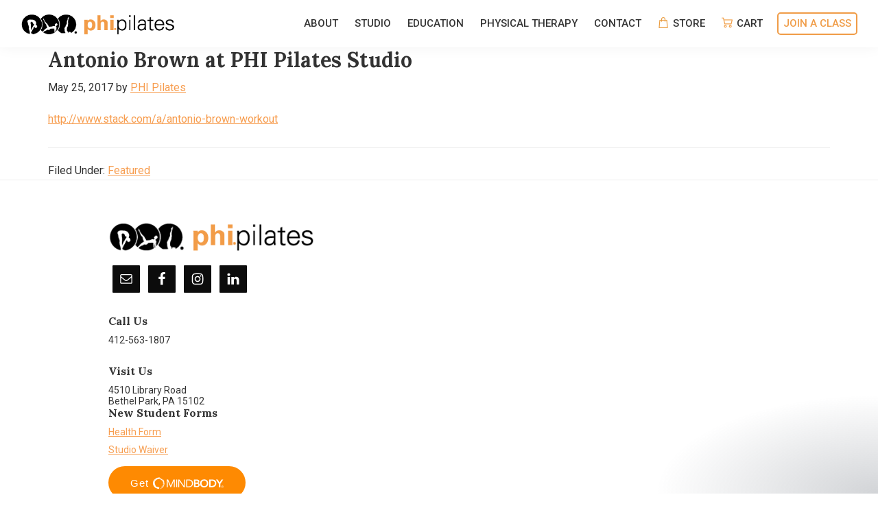

--- FILE ---
content_type: text/html; charset=UTF-8
request_url: https://www.phipilates.com/2017/05/25/antonio-brown-phi-pilates-studio/
body_size: 56193
content:
<!DOCTYPE html>
<html lang="en-US">
<head >
<meta charset="UTF-8" />
<meta name="viewport" content="width=device-width, initial-scale=1" />
<meta name='robots' content='index, follow, max-image-preview:large, max-snippet:-1, max-video-preview:-1' />
<script>window._wca = window._wca || [];</script>

	<!-- This site is optimized with the Yoast SEO plugin v26.8 - https://yoast.com/product/yoast-seo-wordpress/ -->
	<title>Antonio Brown at PHI Pilates Studio - PHI Pilates</title>
	<link rel="canonical" href="https://www.phipilates.com/2017/05/25/antonio-brown-phi-pilates-studio/" />
	<meta property="og:locale" content="en_US" />
	<meta property="og:type" content="article" />
	<meta property="og:title" content="Antonio Brown at PHI Pilates Studio - PHI Pilates" />
	<meta property="og:description" content="http://www.stack.com/a/antonio-brown-workout" />
	<meta property="og:url" content="https://www.phipilates.com/2017/05/25/antonio-brown-phi-pilates-studio/" />
	<meta property="og:site_name" content="PHI Pilates" />
	<meta property="article:publisher" content="https://www.facebook.com/pages/PHI-Pilates/133982836648828" />
	<meta property="article:published_time" content="2017-05-25T00:17:07+00:00" />
	<meta property="article:modified_time" content="2017-06-25T19:24:18+00:00" />
	<meta property="og:image" content="https://www.phipilates.com/wp-content/uploads/2017/05/antonioBrown-phiPilates.jpg" />
	<meta property="og:image:width" content="1000" />
	<meta property="og:image:height" content="667" />
	<meta property="og:image:type" content="image/jpeg" />
	<meta name="author" content="PHI Pilates" />
	<meta name="twitter:card" content="summary_large_image" />
	<meta name="twitter:label1" content="Written by" />
	<meta name="twitter:data1" content="PHI Pilates" />
	<script type="application/ld+json" class="yoast-schema-graph">{"@context":"https://schema.org","@graph":[{"@type":"Article","@id":"https://www.phipilates.com/2017/05/25/antonio-brown-phi-pilates-studio/#article","isPartOf":{"@id":"https://www.phipilates.com/2017/05/25/antonio-brown-phi-pilates-studio/"},"author":{"name":"PHI Pilates","@id":"https://www.phipilates.com/#/schema/person/0e86da62c03144d4580cd712983f29b1"},"headline":"Antonio Brown at PHI Pilates Studio","datePublished":"2017-05-25T00:17:07+00:00","dateModified":"2017-06-25T19:24:18+00:00","mainEntityOfPage":{"@id":"https://www.phipilates.com/2017/05/25/antonio-brown-phi-pilates-studio/"},"wordCount":12,"commentCount":0,"publisher":{"@id":"https://www.phipilates.com/#organization"},"image":{"@id":"https://www.phipilates.com/2017/05/25/antonio-brown-phi-pilates-studio/#primaryimage"},"thumbnailUrl":"https://www.phipilates.com/wp-content/uploads/2017/05/antonioBrown-phiPilates.jpg","articleSection":["Featured"],"inLanguage":"en-US","potentialAction":[{"@type":"CommentAction","name":"Comment","target":["https://www.phipilates.com/2017/05/25/antonio-brown-phi-pilates-studio/#respond"]}]},{"@type":"WebPage","@id":"https://www.phipilates.com/2017/05/25/antonio-brown-phi-pilates-studio/","url":"https://www.phipilates.com/2017/05/25/antonio-brown-phi-pilates-studio/","name":"Antonio Brown at PHI Pilates Studio - PHI Pilates","isPartOf":{"@id":"https://www.phipilates.com/#website"},"primaryImageOfPage":{"@id":"https://www.phipilates.com/2017/05/25/antonio-brown-phi-pilates-studio/#primaryimage"},"image":{"@id":"https://www.phipilates.com/2017/05/25/antonio-brown-phi-pilates-studio/#primaryimage"},"thumbnailUrl":"https://www.phipilates.com/wp-content/uploads/2017/05/antonioBrown-phiPilates.jpg","datePublished":"2017-05-25T00:17:07+00:00","dateModified":"2017-06-25T19:24:18+00:00","breadcrumb":{"@id":"https://www.phipilates.com/2017/05/25/antonio-brown-phi-pilates-studio/#breadcrumb"},"inLanguage":"en-US","potentialAction":[{"@type":"ReadAction","target":["https://www.phipilates.com/2017/05/25/antonio-brown-phi-pilates-studio/"]}]},{"@type":"ImageObject","inLanguage":"en-US","@id":"https://www.phipilates.com/2017/05/25/antonio-brown-phi-pilates-studio/#primaryimage","url":"https://www.phipilates.com/wp-content/uploads/2017/05/antonioBrown-phiPilates.jpg","contentUrl":"https://www.phipilates.com/wp-content/uploads/2017/05/antonioBrown-phiPilates.jpg","width":1000,"height":667,"caption":"Antonio Brown at PHI Pilates"},{"@type":"BreadcrumbList","@id":"https://www.phipilates.com/2017/05/25/antonio-brown-phi-pilates-studio/#breadcrumb","itemListElement":[{"@type":"ListItem","position":1,"name":"Home","item":"https://www.phipilates.com/"},{"@type":"ListItem","position":2,"name":"Antonio Brown at PHI Pilates Studio"}]},{"@type":"WebSite","@id":"https://www.phipilates.com/#website","url":"https://www.phipilates.com/","name":"PHI Pilates","description":"","publisher":{"@id":"https://www.phipilates.com/#organization"},"potentialAction":[{"@type":"SearchAction","target":{"@type":"EntryPoint","urlTemplate":"https://www.phipilates.com/?s={search_term_string}"},"query-input":{"@type":"PropertyValueSpecification","valueRequired":true,"valueName":"search_term_string"}}],"inLanguage":"en-US"},{"@type":"Organization","@id":"https://www.phipilates.com/#organization","name":"PHI Pilates","url":"https://www.phipilates.com/","logo":{"@type":"ImageObject","inLanguage":"en-US","@id":"https://www.phipilates.com/#/schema/logo/image/","url":"https://www.phipilates.com/wp-content/uploads/2017/04/phiPIlates-LogoVertical.png","contentUrl":"https://www.phipilates.com/wp-content/uploads/2017/04/phiPIlates-LogoVertical.png","width":381,"height":199,"caption":"PHI Pilates"},"image":{"@id":"https://www.phipilates.com/#/schema/logo/image/"},"sameAs":["https://www.facebook.com/pages/PHI-Pilates/133982836648828","https://www.linkedin.com/company/phi-pilates","https://www.youtube.com/channel/UCQI2eb4sWbfSmXMfW5zvYjQ"]},{"@type":"Person","@id":"https://www.phipilates.com/#/schema/person/0e86da62c03144d4580cd712983f29b1","name":"PHI Pilates","image":{"@type":"ImageObject","inLanguage":"en-US","@id":"https://www.phipilates.com/#/schema/person/image/","url":"https://secure.gravatar.com/avatar/40f81011084524c97792776779c552c71c2d1252569d6f5c3c15957983ffa89b?s=96&d=mm&r=g","contentUrl":"https://secure.gravatar.com/avatar/40f81011084524c97792776779c552c71c2d1252569d6f5c3c15957983ffa89b?s=96&d=mm&r=g","caption":"PHI Pilates"}}]}</script>
	<!-- / Yoast SEO plugin. -->


<link rel='dns-prefetch' href='//stats.wp.com' />
<link rel='dns-prefetch' href='//fonts.googleapis.com' />
<link rel="alternate" type="application/rss+xml" title="PHI Pilates &raquo; Feed" href="https://www.phipilates.com/feed/" />
<link rel="alternate" type="application/rss+xml" title="PHI Pilates &raquo; Comments Feed" href="https://www.phipilates.com/comments/feed/" />
<link rel="alternate" type="application/rss+xml" title="PHI Pilates &raquo; Antonio Brown at PHI Pilates Studio Comments Feed" href="https://www.phipilates.com/2017/05/25/antonio-brown-phi-pilates-studio/feed/" />
<link rel="alternate" title="oEmbed (JSON)" type="application/json+oembed" href="https://www.phipilates.com/wp-json/oembed/1.0/embed?url=https%3A%2F%2Fwww.phipilates.com%2F2017%2F05%2F25%2Fantonio-brown-phi-pilates-studio%2F" />
<link rel="alternate" title="oEmbed (XML)" type="text/xml+oembed" href="https://www.phipilates.com/wp-json/oembed/1.0/embed?url=https%3A%2F%2Fwww.phipilates.com%2F2017%2F05%2F25%2Fantonio-brown-phi-pilates-studio%2F&#038;format=xml" />
<style id='wp-img-auto-sizes-contain-inline-css'>
img:is([sizes=auto i],[sizes^="auto," i]){contain-intrinsic-size:3000px 1500px}
/*# sourceURL=wp-img-auto-sizes-contain-inline-css */
</style>
<link rel='stylesheet' id='pt-cv-public-style-css' href='https://www.phipilates.com/wp-content/plugins/content-views-query-and-display-post-page/public/assets/css/cv.css?ver=4.2.1' media='all' />
<link rel='stylesheet' id='sbi_styles-css' href='https://www.phipilates.com/wp-content/plugins/instagram-feed-pro/css/sbi-styles.min.css?ver=c3c572f980d15986f22e89b4ead3caec.0' media='all' />
<link rel='stylesheet' id='phi-pilates-2-0-css' href='https://www.phipilates.com/wp-content/themes/phipilates-2.0/style.css?ver=2.0' media='all' />
<style id='phi-pilates-2-0-inline-css'>


		a,
		.entry-title a:focus,
		.entry-title a:hover,
		.genesis-nav-menu a:focus,
		.genesis-nav-menu a:hover,
		.genesis-nav-menu .current-menu-item > a,
		.genesis-nav-menu .sub-menu .current-menu-item > a:focus,
		.genesis-nav-menu .sub-menu .current-menu-item > a:hover,
		.menu-toggle:focus,
		.menu-toggle:hover,
		.sub-menu-toggle:focus,
		.sub-menu-toggle:hover {
			color: #f79d4f;
		}

		

		button:focus,
		button:hover,
		input[type="button"]:focus,
		input[type="button"]:hover,
		input[type="reset"]:focus,
		input[type="reset"]:hover,
		input[type="submit"]:focus,
		input[type="submit"]:hover,
		input[type="reset"]:focus,
		input[type="reset"]:hover,
		input[type="submit"]:focus,
		input[type="submit"]:hover,
		.site-container div.wpforms-container-full .wpforms-form input[type="submit"]:focus,
		.site-container div.wpforms-container-full .wpforms-form input[type="submit"]:hover,
		.site-container div.wpforms-container-full .wpforms-form button[type="submit"]:focus,
		.site-container div.wpforms-container-full .wpforms-form button[type="submit"]:hover,
		.button:focus,
		.button:hover {
			background-color: #f79d4f;
			color: #333333;
		}

		@media only screen and (min-width: 960px) {
			.genesis-nav-menu > .menu-highlight > a:hover,
			.genesis-nav-menu > .menu-highlight > a:focus,
			.genesis-nav-menu > .menu-highlight.current-menu-item > a {
				background-color: #f79d4f;
				color: #333333;
			}
		}
		
		.wp-custom-logo .site-container .title-area {
			max-width: 225px;
		}
		
		.wp-custom-logo .title-area {
			padding-top: 18.607142857143px;
		}
		
/*# sourceURL=phi-pilates-2-0-inline-css */
</style>
<style id='wp-emoji-styles-inline-css'>

	img.wp-smiley, img.emoji {
		display: inline !important;
		border: none !important;
		box-shadow: none !important;
		height: 1em !important;
		width: 1em !important;
		margin: 0 0.07em !important;
		vertical-align: -0.1em !important;
		background: none !important;
		padding: 0 !important;
	}
/*# sourceURL=wp-emoji-styles-inline-css */
</style>
<style id='wp-block-library-inline-css'>
:root{--wp-block-synced-color:#7a00df;--wp-block-synced-color--rgb:122,0,223;--wp-bound-block-color:var(--wp-block-synced-color);--wp-editor-canvas-background:#ddd;--wp-admin-theme-color:#007cba;--wp-admin-theme-color--rgb:0,124,186;--wp-admin-theme-color-darker-10:#006ba1;--wp-admin-theme-color-darker-10--rgb:0,107,160.5;--wp-admin-theme-color-darker-20:#005a87;--wp-admin-theme-color-darker-20--rgb:0,90,135;--wp-admin-border-width-focus:2px}@media (min-resolution:192dpi){:root{--wp-admin-border-width-focus:1.5px}}.wp-element-button{cursor:pointer}:root .has-very-light-gray-background-color{background-color:#eee}:root .has-very-dark-gray-background-color{background-color:#313131}:root .has-very-light-gray-color{color:#eee}:root .has-very-dark-gray-color{color:#313131}:root .has-vivid-green-cyan-to-vivid-cyan-blue-gradient-background{background:linear-gradient(135deg,#00d084,#0693e3)}:root .has-purple-crush-gradient-background{background:linear-gradient(135deg,#34e2e4,#4721fb 50%,#ab1dfe)}:root .has-hazy-dawn-gradient-background{background:linear-gradient(135deg,#faaca8,#dad0ec)}:root .has-subdued-olive-gradient-background{background:linear-gradient(135deg,#fafae1,#67a671)}:root .has-atomic-cream-gradient-background{background:linear-gradient(135deg,#fdd79a,#004a59)}:root .has-nightshade-gradient-background{background:linear-gradient(135deg,#330968,#31cdcf)}:root .has-midnight-gradient-background{background:linear-gradient(135deg,#020381,#2874fc)}:root{--wp--preset--font-size--normal:16px;--wp--preset--font-size--huge:42px}.has-regular-font-size{font-size:1em}.has-larger-font-size{font-size:2.625em}.has-normal-font-size{font-size:var(--wp--preset--font-size--normal)}.has-huge-font-size{font-size:var(--wp--preset--font-size--huge)}.has-text-align-center{text-align:center}.has-text-align-left{text-align:left}.has-text-align-right{text-align:right}.has-fit-text{white-space:nowrap!important}#end-resizable-editor-section{display:none}.aligncenter{clear:both}.items-justified-left{justify-content:flex-start}.items-justified-center{justify-content:center}.items-justified-right{justify-content:flex-end}.items-justified-space-between{justify-content:space-between}.screen-reader-text{border:0;clip-path:inset(50%);height:1px;margin:-1px;overflow:hidden;padding:0;position:absolute;width:1px;word-wrap:normal!important}.screen-reader-text:focus{background-color:#ddd;clip-path:none;color:#444;display:block;font-size:1em;height:auto;left:5px;line-height:normal;padding:15px 23px 14px;text-decoration:none;top:5px;width:auto;z-index:100000}html :where(.has-border-color){border-style:solid}html :where([style*=border-top-color]){border-top-style:solid}html :where([style*=border-right-color]){border-right-style:solid}html :where([style*=border-bottom-color]){border-bottom-style:solid}html :where([style*=border-left-color]){border-left-style:solid}html :where([style*=border-width]){border-style:solid}html :where([style*=border-top-width]){border-top-style:solid}html :where([style*=border-right-width]){border-right-style:solid}html :where([style*=border-bottom-width]){border-bottom-style:solid}html :where([style*=border-left-width]){border-left-style:solid}html :where(img[class*=wp-image-]){height:auto;max-width:100%}:where(figure){margin:0 0 1em}html :where(.is-position-sticky){--wp-admin--admin-bar--position-offset:var(--wp-admin--admin-bar--height,0px)}@media screen and (max-width:600px){html :where(.is-position-sticky){--wp-admin--admin-bar--position-offset:0px}}

/*# sourceURL=wp-block-library-inline-css */
</style><style id='global-styles-inline-css'>
:root{--wp--preset--aspect-ratio--square: 1;--wp--preset--aspect-ratio--4-3: 4/3;--wp--preset--aspect-ratio--3-4: 3/4;--wp--preset--aspect-ratio--3-2: 3/2;--wp--preset--aspect-ratio--2-3: 2/3;--wp--preset--aspect-ratio--16-9: 16/9;--wp--preset--aspect-ratio--9-16: 9/16;--wp--preset--color--black: #000000;--wp--preset--color--cyan-bluish-gray: #abb8c3;--wp--preset--color--white: #ffffff;--wp--preset--color--pale-pink: #f78da7;--wp--preset--color--vivid-red: #cf2e2e;--wp--preset--color--luminous-vivid-orange: #ff6900;--wp--preset--color--luminous-vivid-amber: #fcb900;--wp--preset--color--light-green-cyan: #7bdcb5;--wp--preset--color--vivid-green-cyan: #00d084;--wp--preset--color--pale-cyan-blue: #8ed1fc;--wp--preset--color--vivid-cyan-blue: #0693e3;--wp--preset--color--vivid-purple: #9b51e0;--wp--preset--color--theme-primary: #f79d4f;--wp--preset--color--theme-secondary: #f79d4f;--wp--preset--gradient--vivid-cyan-blue-to-vivid-purple: linear-gradient(135deg,rgb(6,147,227) 0%,rgb(155,81,224) 100%);--wp--preset--gradient--light-green-cyan-to-vivid-green-cyan: linear-gradient(135deg,rgb(122,220,180) 0%,rgb(0,208,130) 100%);--wp--preset--gradient--luminous-vivid-amber-to-luminous-vivid-orange: linear-gradient(135deg,rgb(252,185,0) 0%,rgb(255,105,0) 100%);--wp--preset--gradient--luminous-vivid-orange-to-vivid-red: linear-gradient(135deg,rgb(255,105,0) 0%,rgb(207,46,46) 100%);--wp--preset--gradient--very-light-gray-to-cyan-bluish-gray: linear-gradient(135deg,rgb(238,238,238) 0%,rgb(169,184,195) 100%);--wp--preset--gradient--cool-to-warm-spectrum: linear-gradient(135deg,rgb(74,234,220) 0%,rgb(151,120,209) 20%,rgb(207,42,186) 40%,rgb(238,44,130) 60%,rgb(251,105,98) 80%,rgb(254,248,76) 100%);--wp--preset--gradient--blush-light-purple: linear-gradient(135deg,rgb(255,206,236) 0%,rgb(152,150,240) 100%);--wp--preset--gradient--blush-bordeaux: linear-gradient(135deg,rgb(254,205,165) 0%,rgb(254,45,45) 50%,rgb(107,0,62) 100%);--wp--preset--gradient--luminous-dusk: linear-gradient(135deg,rgb(255,203,112) 0%,rgb(199,81,192) 50%,rgb(65,88,208) 100%);--wp--preset--gradient--pale-ocean: linear-gradient(135deg,rgb(255,245,203) 0%,rgb(182,227,212) 50%,rgb(51,167,181) 100%);--wp--preset--gradient--electric-grass: linear-gradient(135deg,rgb(202,248,128) 0%,rgb(113,206,126) 100%);--wp--preset--gradient--midnight: linear-gradient(135deg,rgb(2,3,129) 0%,rgb(40,116,252) 100%);--wp--preset--font-size--small: 12px;--wp--preset--font-size--medium: 20px;--wp--preset--font-size--large: 20px;--wp--preset--font-size--x-large: 42px;--wp--preset--font-size--normal: 18px;--wp--preset--font-size--larger: 24px;--wp--preset--spacing--20: 0.44rem;--wp--preset--spacing--30: 0.67rem;--wp--preset--spacing--40: 1rem;--wp--preset--spacing--50: 1.5rem;--wp--preset--spacing--60: 2.25rem;--wp--preset--spacing--70: 3.38rem;--wp--preset--spacing--80: 5.06rem;--wp--preset--shadow--natural: 6px 6px 9px rgba(0, 0, 0, 0.2);--wp--preset--shadow--deep: 12px 12px 50px rgba(0, 0, 0, 0.4);--wp--preset--shadow--sharp: 6px 6px 0px rgba(0, 0, 0, 0.2);--wp--preset--shadow--outlined: 6px 6px 0px -3px rgb(255, 255, 255), 6px 6px rgb(0, 0, 0);--wp--preset--shadow--crisp: 6px 6px 0px rgb(0, 0, 0);}:where(.is-layout-flex){gap: 0.5em;}:where(.is-layout-grid){gap: 0.5em;}body .is-layout-flex{display: flex;}.is-layout-flex{flex-wrap: wrap;align-items: center;}.is-layout-flex > :is(*, div){margin: 0;}body .is-layout-grid{display: grid;}.is-layout-grid > :is(*, div){margin: 0;}:where(.wp-block-columns.is-layout-flex){gap: 2em;}:where(.wp-block-columns.is-layout-grid){gap: 2em;}:where(.wp-block-post-template.is-layout-flex){gap: 1.25em;}:where(.wp-block-post-template.is-layout-grid){gap: 1.25em;}.has-black-color{color: var(--wp--preset--color--black) !important;}.has-cyan-bluish-gray-color{color: var(--wp--preset--color--cyan-bluish-gray) !important;}.has-white-color{color: var(--wp--preset--color--white) !important;}.has-pale-pink-color{color: var(--wp--preset--color--pale-pink) !important;}.has-vivid-red-color{color: var(--wp--preset--color--vivid-red) !important;}.has-luminous-vivid-orange-color{color: var(--wp--preset--color--luminous-vivid-orange) !important;}.has-luminous-vivid-amber-color{color: var(--wp--preset--color--luminous-vivid-amber) !important;}.has-light-green-cyan-color{color: var(--wp--preset--color--light-green-cyan) !important;}.has-vivid-green-cyan-color{color: var(--wp--preset--color--vivid-green-cyan) !important;}.has-pale-cyan-blue-color{color: var(--wp--preset--color--pale-cyan-blue) !important;}.has-vivid-cyan-blue-color{color: var(--wp--preset--color--vivid-cyan-blue) !important;}.has-vivid-purple-color{color: var(--wp--preset--color--vivid-purple) !important;}.has-black-background-color{background-color: var(--wp--preset--color--black) !important;}.has-cyan-bluish-gray-background-color{background-color: var(--wp--preset--color--cyan-bluish-gray) !important;}.has-white-background-color{background-color: var(--wp--preset--color--white) !important;}.has-pale-pink-background-color{background-color: var(--wp--preset--color--pale-pink) !important;}.has-vivid-red-background-color{background-color: var(--wp--preset--color--vivid-red) !important;}.has-luminous-vivid-orange-background-color{background-color: var(--wp--preset--color--luminous-vivid-orange) !important;}.has-luminous-vivid-amber-background-color{background-color: var(--wp--preset--color--luminous-vivid-amber) !important;}.has-light-green-cyan-background-color{background-color: var(--wp--preset--color--light-green-cyan) !important;}.has-vivid-green-cyan-background-color{background-color: var(--wp--preset--color--vivid-green-cyan) !important;}.has-pale-cyan-blue-background-color{background-color: var(--wp--preset--color--pale-cyan-blue) !important;}.has-vivid-cyan-blue-background-color{background-color: var(--wp--preset--color--vivid-cyan-blue) !important;}.has-vivid-purple-background-color{background-color: var(--wp--preset--color--vivid-purple) !important;}.has-black-border-color{border-color: var(--wp--preset--color--black) !important;}.has-cyan-bluish-gray-border-color{border-color: var(--wp--preset--color--cyan-bluish-gray) !important;}.has-white-border-color{border-color: var(--wp--preset--color--white) !important;}.has-pale-pink-border-color{border-color: var(--wp--preset--color--pale-pink) !important;}.has-vivid-red-border-color{border-color: var(--wp--preset--color--vivid-red) !important;}.has-luminous-vivid-orange-border-color{border-color: var(--wp--preset--color--luminous-vivid-orange) !important;}.has-luminous-vivid-amber-border-color{border-color: var(--wp--preset--color--luminous-vivid-amber) !important;}.has-light-green-cyan-border-color{border-color: var(--wp--preset--color--light-green-cyan) !important;}.has-vivid-green-cyan-border-color{border-color: var(--wp--preset--color--vivid-green-cyan) !important;}.has-pale-cyan-blue-border-color{border-color: var(--wp--preset--color--pale-cyan-blue) !important;}.has-vivid-cyan-blue-border-color{border-color: var(--wp--preset--color--vivid-cyan-blue) !important;}.has-vivid-purple-border-color{border-color: var(--wp--preset--color--vivid-purple) !important;}.has-vivid-cyan-blue-to-vivid-purple-gradient-background{background: var(--wp--preset--gradient--vivid-cyan-blue-to-vivid-purple) !important;}.has-light-green-cyan-to-vivid-green-cyan-gradient-background{background: var(--wp--preset--gradient--light-green-cyan-to-vivid-green-cyan) !important;}.has-luminous-vivid-amber-to-luminous-vivid-orange-gradient-background{background: var(--wp--preset--gradient--luminous-vivid-amber-to-luminous-vivid-orange) !important;}.has-luminous-vivid-orange-to-vivid-red-gradient-background{background: var(--wp--preset--gradient--luminous-vivid-orange-to-vivid-red) !important;}.has-very-light-gray-to-cyan-bluish-gray-gradient-background{background: var(--wp--preset--gradient--very-light-gray-to-cyan-bluish-gray) !important;}.has-cool-to-warm-spectrum-gradient-background{background: var(--wp--preset--gradient--cool-to-warm-spectrum) !important;}.has-blush-light-purple-gradient-background{background: var(--wp--preset--gradient--blush-light-purple) !important;}.has-blush-bordeaux-gradient-background{background: var(--wp--preset--gradient--blush-bordeaux) !important;}.has-luminous-dusk-gradient-background{background: var(--wp--preset--gradient--luminous-dusk) !important;}.has-pale-ocean-gradient-background{background: var(--wp--preset--gradient--pale-ocean) !important;}.has-electric-grass-gradient-background{background: var(--wp--preset--gradient--electric-grass) !important;}.has-midnight-gradient-background{background: var(--wp--preset--gradient--midnight) !important;}.has-small-font-size{font-size: var(--wp--preset--font-size--small) !important;}.has-medium-font-size{font-size: var(--wp--preset--font-size--medium) !important;}.has-large-font-size{font-size: var(--wp--preset--font-size--large) !important;}.has-x-large-font-size{font-size: var(--wp--preset--font-size--x-large) !important;}
/*# sourceURL=global-styles-inline-css */
</style>

<style id='classic-theme-styles-inline-css'>
/*! This file is auto-generated */
.wp-block-button__link{color:#fff;background-color:#32373c;border-radius:9999px;box-shadow:none;text-decoration:none;padding:calc(.667em + 2px) calc(1.333em + 2px);font-size:1.125em}.wp-block-file__button{background:#32373c;color:#fff;text-decoration:none}
/*# sourceURL=/wp-includes/css/classic-themes.min.css */
</style>
<link rel='stylesheet' id='collapscore-css-css' href='https://www.phipilates.com/wp-content/plugins/jquery-collapse-o-matic/css/core_style.css?ver=1.0' media='all' />
<link rel='stylesheet' id='collapseomatic-css-css' href='https://www.phipilates.com/wp-content/plugins/jquery-collapse-o-matic/css/light_style.css?ver=1.6' media='all' />
<link rel='stylesheet' id='woocommerce-layout-css' href='https://www.phipilates.com/wp-content/plugins/woocommerce/assets/css/woocommerce-layout.css?ver=10.4.3' media='all' />
<style id='woocommerce-layout-inline-css'>

	.infinite-scroll .woocommerce-pagination {
		display: none;
	}
/*# sourceURL=woocommerce-layout-inline-css */
</style>
<link rel='stylesheet' id='woocommerce-smallscreen-css' href='https://www.phipilates.com/wp-content/plugins/woocommerce/assets/css/woocommerce-smallscreen.css?ver=10.4.3' media='only screen and (max-width: 860px)' />
<link rel='stylesheet' id='woocommerce-general-css' href='https://www.phipilates.com/wp-content/plugins/woocommerce/assets/css/woocommerce.css?ver=10.4.3' media='all' />
<link rel='stylesheet' id='phi-pilates-2-0-woocommerce-styles-css' href='https://www.phipilates.com/wp-content/themes/phipilates-2.0/lib/woocommerce/genesis-sample-woocommerce.css?ver=2.0' media='screen' />
<style id='phi-pilates-2-0-woocommerce-styles-inline-css'>


		.woocommerce div.product p.price,
		.woocommerce div.product span.price,
		.woocommerce div.product .woocommerce-tabs ul.tabs li a:hover,
		.woocommerce div.product .woocommerce-tabs ul.tabs li a:focus,
		.woocommerce ul.products li.product h3:hover,
		.woocommerce ul.products li.product .price,
		.woocommerce .woocommerce-breadcrumb a:hover,
		.woocommerce .woocommerce-breadcrumb a:focus,
		.woocommerce .widget_layered_nav ul li.chosen a::before,
		.woocommerce .widget_layered_nav_filters ul li a::before,
		.woocommerce .widget_rating_filter ul li.chosen a::before {
			color: #f79d4f;
		}

	
		.woocommerce a.button:hover,
		.woocommerce a.button:focus,
		.woocommerce a.button.alt:hover,
		.woocommerce a.button.alt:focus,
		.woocommerce button.button:hover,
		.woocommerce button.button:focus,
		.woocommerce button.button.alt:hover,
		.woocommerce button.button.alt:focus,
		.woocommerce input.button:hover,
		.woocommerce input.button:focus,
		.woocommerce input.button.alt:hover,
		.woocommerce input.button.alt:focus,
		.woocommerce input[type="submit"]:hover,
		.woocommerce input[type="submit"]:focus,
		.woocommerce span.onsale,
		.woocommerce #respond input#submit:hover,
		.woocommerce #respond input#submit:focus,
		.woocommerce #respond input#submit.alt:hover,
		.woocommerce #respond input#submit.alt:focus,
		.woocommerce.widget_price_filter .ui-slider .ui-slider-handle,
		.woocommerce.widget_price_filter .ui-slider .ui-slider-range {
			background-color: #f79d4f;
			color: #333333;
		}

		.woocommerce-error,
		.woocommerce-info,
		.woocommerce-message {
			border-top-color: #f79d4f;
		}

		.woocommerce-error::before,
		.woocommerce-info::before,
		.woocommerce-message::before {
			color: #f79d4f;
		}

	
/*# sourceURL=phi-pilates-2-0-woocommerce-styles-inline-css */
</style>
<style id='woocommerce-inline-inline-css'>
.woocommerce form .form-row .required { visibility: visible; }
/*# sourceURL=woocommerce-inline-inline-css */
</style>
<link rel='stylesheet' id='phi-pilates-2-0-fonts-css' href='https://fonts.googleapis.com/css?family=Source+Sans+Pro%3A400%2C400i%2C600%2C700&#038;display=swap&#038;ver=2.0' media='all' />
<link rel='stylesheet' id='dashicons-css' href='https://www.phipilates.com/wp-includes/css/dashicons.min.css?ver=c3c572f980d15986f22e89b4ead3caec' media='all' />
<link rel='stylesheet' id='phi-pilates-2-0-gutenberg-css' href='https://www.phipilates.com/wp-content/themes/phipilates-2.0/lib/gutenberg/front-end.css?ver=2.0' media='all' />
<style id='phi-pilates-2-0-gutenberg-inline-css'>
.gb-block-post-grid .gb-post-grid-items h2 a:hover {
	color: #f79d4f;
}

.site-container .wp-block-button .wp-block-button__link {
	background-color: #f79d4f;
}

.wp-block-button .wp-block-button__link:not(.has-background),
.wp-block-button .wp-block-button__link:not(.has-background):focus,
.wp-block-button .wp-block-button__link:not(.has-background):hover {
	color: #333333;
}

.site-container .wp-block-button.is-style-outline .wp-block-button__link {
	color: #f79d4f;
}

.site-container .wp-block-button.is-style-outline .wp-block-button__link:focus,
.site-container .wp-block-button.is-style-outline .wp-block-button__link:hover {
	color: #ffc072;
}		.site-container .has-small-font-size {
			font-size: 12px;
		}		.site-container .has-normal-font-size {
			font-size: 18px;
		}		.site-container .has-large-font-size {
			font-size: 20px;
		}		.site-container .has-larger-font-size {
			font-size: 24px;
		}		.site-container .has-theme-primary-color,
		.site-container .wp-block-button .wp-block-button__link.has-theme-primary-color,
		.site-container .wp-block-button.is-style-outline .wp-block-button__link.has-theme-primary-color {
			color: #f79d4f;
		}

		.site-container .has-theme-primary-background-color,
		.site-container .wp-block-button .wp-block-button__link.has-theme-primary-background-color,
		.site-container .wp-block-pullquote.is-style-solid-color.has-theme-primary-background-color {
			background-color: #f79d4f;
		}		.site-container .has-theme-secondary-color,
		.site-container .wp-block-button .wp-block-button__link.has-theme-secondary-color,
		.site-container .wp-block-button.is-style-outline .wp-block-button__link.has-theme-secondary-color {
			color: #f79d4f;
		}

		.site-container .has-theme-secondary-background-color,
		.site-container .wp-block-button .wp-block-button__link.has-theme-secondary-background-color,
		.site-container .wp-block-pullquote.is-style-solid-color.has-theme-secondary-background-color {
			background-color: #f79d4f;
		}
/*# sourceURL=phi-pilates-2-0-gutenberg-inline-css */
</style>
<link rel='stylesheet' id='simple-social-icons-font-css' href='https://www.phipilates.com/wp-content/plugins/simple-social-icons/css/style.css?ver=4.0.0' media='all' />
<link rel='stylesheet' id='tablepress-default-css' href='https://www.phipilates.com/wp-content/tablepress-combined.min.css?ver=44' media='all' />
<!--n2css--><!--n2js--><script src="https://www.phipilates.com/wp-includes/js/jquery/jquery.min.js?ver=3.7.1" id="jquery-core-js"></script>
<script src="https://www.phipilates.com/wp-includes/js/jquery/jquery-migrate.min.js?ver=3.4.1" id="jquery-migrate-js"></script>
<script src="https://www.phipilates.com/wp-content/plugins/woocommerce/assets/js/jquery-blockui/jquery.blockUI.min.js?ver=2.7.0-wc.10.4.3" id="wc-jquery-blockui-js" defer data-wp-strategy="defer"></script>
<script id="wc-add-to-cart-js-extra">
var wc_add_to_cart_params = {"ajax_url":"/wp-admin/admin-ajax.php","wc_ajax_url":"/?wc-ajax=%%endpoint%%","i18n_view_cart":"View cart","cart_url":"https://www.phipilates.com/cart/","is_cart":"","cart_redirect_after_add":"no"};
//# sourceURL=wc-add-to-cart-js-extra
</script>
<script src="https://www.phipilates.com/wp-content/plugins/woocommerce/assets/js/frontend/add-to-cart.min.js?ver=10.4.3" id="wc-add-to-cart-js" defer data-wp-strategy="defer"></script>
<script src="https://www.phipilates.com/wp-content/plugins/woocommerce/assets/js/js-cookie/js.cookie.min.js?ver=2.1.4-wc.10.4.3" id="wc-js-cookie-js" defer data-wp-strategy="defer"></script>
<script id="woocommerce-js-extra">
var woocommerce_params = {"ajax_url":"/wp-admin/admin-ajax.php","wc_ajax_url":"/?wc-ajax=%%endpoint%%","i18n_password_show":"Show password","i18n_password_hide":"Hide password"};
//# sourceURL=woocommerce-js-extra
</script>
<script src="https://www.phipilates.com/wp-content/plugins/woocommerce/assets/js/frontend/woocommerce.min.js?ver=10.4.3" id="woocommerce-js" defer data-wp-strategy="defer"></script>
<script src="https://stats.wp.com/s-202605.js" id="woocommerce-analytics-js" defer data-wp-strategy="defer"></script>
<link rel="https://api.w.org/" href="https://www.phipilates.com/wp-json/" /><link rel="alternate" title="JSON" type="application/json" href="https://www.phipilates.com/wp-json/wp/v2/posts/846" /><link rel="EditURI" type="application/rsd+xml" title="RSD" href="https://www.phipilates.com/xmlrpc.php?rsd" />
	<style>img#wpstats{display:none}</style>
		<!-- Google tag (gtag.js) -->
<script async src="https://www.googletagmanager.com/gtag/js?id=G-HQFC75L529"></script>
<script>
  window.dataLayer = window.dataLayer || [];
  function gtag(){dataLayer.push(arguments);}
  gtag('js', new Date());

  gtag('config', 'G-HQFC75L529');
</script>
<link rel="preconnect" href="https://fonts.gstatic.com">
<link href="https://fonts.googleapis.com/css2?family=Lora:wght@400;700&display=swap" rel="stylesheet">
<link rel="preconnect" href="https://fonts.gstatic.com">
<link href="https://fonts.googleapis.com/css2?family=Roboto:wght@300;400;500;700&display=swap" rel="stylesheet">
<link rel="stylesheet" href="https://fonts.googleapis.com/icon?family=Material+Icons">	<noscript><style>.woocommerce-product-gallery{ opacity: 1 !important; }</style></noscript>
	<link rel="icon" href="https://www.phipilates.com/wp-content/uploads/2017/04/cropped-favicon-32x32.png" sizes="32x32" />
<link rel="icon" href="https://www.phipilates.com/wp-content/uploads/2017/04/cropped-favicon-192x192.png" sizes="192x192" />
<link rel="apple-touch-icon" href="https://www.phipilates.com/wp-content/uploads/2017/04/cropped-favicon-180x180.png" />
<meta name="msapplication-TileImage" content="https://www.phipilates.com/wp-content/uploads/2017/04/cropped-favicon-270x270.png" />
<link rel='stylesheet' id='wc-stripe-blocks-checkout-style-css' href='https://www.phipilates.com/wp-content/plugins/woocommerce-gateway-stripe/build/upe-blocks.css?ver=5149cca93b0373758856' media='all' />
<link rel='stylesheet' id='wc-blocks-style-css' href='https://www.phipilates.com/wp-content/plugins/woocommerce/assets/client/blocks/wc-blocks.css?ver=wc-10.4.3' media='all' />
</head>
<body data-rsssl=1 class="wp-singular post-template-default single single-post postid-846 single-format-standard wp-custom-logo wp-embed-responsive wp-theme-genesis wp-child-theme-phipilates-20 theme-genesis woocommerce-no-js header-full-width full-width-content genesis-breadcrumbs-hidden genesis-singular-image-hidden genesis-footer-widgets-visible has-no-blocks"><div class="site-container"><ul class="genesis-skip-link"><li><a href="#genesis-nav-primary" class="screen-reader-shortcut"> Skip to primary navigation</a></li><li><a href="#genesis-content" class="screen-reader-shortcut"> Skip to main content</a></li><li><a href="#genesis-footer-widgets" class="screen-reader-shortcut"> Skip to footer</a></li></ul><header class="site-header"><div class="wrap"><div class="title-area"><a href="https://www.phipilates.com/" class="custom-logo-link" rel="home"><img width="350" height="51" src="https://www.phipilates.com/wp-content/uploads/2021/02/PHI-Logo-BlackAccent.png" class="custom-logo" alt="PHI Pilates" decoding="async" srcset="https://www.phipilates.com/wp-content/uploads/2021/02/PHI-Logo-BlackAccent.png 350w, https://www.phipilates.com/wp-content/uploads/2021/02/PHI-Logo-BlackAccent-300x44.png 300w" sizes="(max-width: 350px) 100vw, 350px" /></a><p class="site-title">PHI Pilates</p></div><nav class="nav-primary" aria-label="Main" id="genesis-nav-primary"><div class="wrap"><ul id="menu-header-menu-2021" class="menu genesis-nav-menu menu-primary js-superfish"><li id="menu-item-3784" class="menu-item menu-item-type-post_type menu-item-object-page menu-item-has-children menu-item-3784"><a href="https://www.phipilates.com/about-phi/"><span >About</span></a>
<ul class="sub-menu">
	<li id="menu-item-3792" class="menu-item menu-item-type-post_type menu-item-object-page menu-item-3792"><a href="https://www.phipilates.com/studio-tour/"><span >Studio Tour</span></a></li>
	<li id="menu-item-3788" class="menu-item menu-item-type-post_type menu-item-object-page menu-item-3788"><a href="https://www.phipilates.com/our-instructors/"><span >Our Instructors</span></a></li>
	<li id="menu-item-4222" class="menu-item menu-item-type-post_type menu-item-object-page menu-item-4222"><a href="https://www.phipilates.com/testimonials/"><span >Testimonials</span></a></li>
</ul>
</li>
<li id="menu-item-3790" class="menu-item menu-item-type-post_type menu-item-object-page menu-item-has-children menu-item-3790"><a href="https://www.phipilates.com/studio/"><span >Studio</span></a>
<ul class="sub-menu">
	<li id="menu-item-3791" class="menu-item menu-item-type-post_type menu-item-object-page menu-item-3791"><a href="https://www.phipilates.com/studio/prices/"><span >Prices</span></a></li>
	<li id="menu-item-3793" class="menu-item menu-item-type-post_type menu-item-object-page menu-item-3793"><a href="https://www.phipilates.com/studio-tour/"><span >Virtual Tour</span></a></li>
	<li id="menu-item-3794" class="menu-item menu-item-type-post_type menu-item-object-page menu-item-3794"><a href="https://www.phipilates.com/our-instructors/"><span >Our Instructors</span></a></li>
	<li id="menu-item-3795" class="menu-item menu-item-type-custom menu-item-object-custom menu-item-3795"><a href="https://phi-pilates.mn.co"><span >Home Workouts</span></a></li>
	<li id="menu-item-3796" class="menu-item menu-item-type-post_type menu-item-object-page menu-item-3796"><a href="https://www.phipilates.com/yurback/"><span >YUR Back</span></a></li>
</ul>
</li>
<li id="menu-item-3787" class="menu-item menu-item-type-post_type menu-item-object-page menu-item-has-children menu-item-3787"><a href="https://www.phipilates.com/curriculum/"><span >Education</span></a>
<ul class="sub-menu">
	<li id="menu-item-3798" class="menu-item menu-item-type-post_type menu-item-object-page menu-item-3798"><a href="https://www.phipilates.com/pilates-certification/"><span >Pilates Certification Program</span></a></li>
	<li id="menu-item-3800" class="menu-item menu-item-type-post_type menu-item-object-page menu-item-3800"><a href="https://www.phipilates.com/curriculum/online-courses/"><span >Continuing Education</span></a></li>
	<li id="menu-item-3786" class="menu-item menu-item-type-post_type menu-item-object-page menu-item-3786"><a href="https://www.phipilates.com/course-schedule/"><span >Course Schedule</span></a></li>
	<li id="menu-item-3797" class="menu-item menu-item-type-post_type menu-item-object-page menu-item-3797"><a href="https://www.phipilates.com/yurback/"><span >YUR Back</span></a></li>
	<li id="menu-item-8933" class="menu-item menu-item-type-custom menu-item-object-custom menu-item-8933"><a href="https://certificates.phipilates.com/"><span >Find Your CEU Certificate</span></a></li>
</ul>
</li>
<li id="menu-item-3789" class="menu-item menu-item-type-post_type menu-item-object-page menu-item-3789"><a href="https://www.phipilates.com/physical-therapy/"><span >Physical Therapy</span></a></li>
<li id="menu-item-3785" class="menu-item menu-item-type-post_type menu-item-object-page menu-item-3785"><a href="https://www.phipilates.com/contact/"><span >Contact</span></a></li>
<li id="menu-item-3801" class="store menu-item menu-item-type-custom menu-item-object-custom menu-item-3801"><a href="https://www.phipilates.com/shop/"><span >Store</span></a></li>
<li id="menu-item-6129" class="cart menu-item menu-item-type-custom menu-item-object-custom menu-item-6129"><a href="https://www.phipilates.com/cart/"><span >Cart</span></a></li>
<li id="menu-item-3802" class="highlight menu-item menu-item-type-custom menu-item-object-custom menu-item-3802"><a href="https://clients.mindbodyonline.com/ASP/home.asp?studioid=2698"><span >Join A Class</span></a></li>
</ul></div></nav></div></header><div class="site-inner"><div class="content-sidebar-wrap"><main class="content" id="genesis-content"><article class="post-846 post type-post status-publish format-standard has-post-thumbnail category-featured entry" aria-label="Antonio Brown at PHI Pilates Studio"><header class="entry-header"><h1 class="entry-title">Antonio Brown at PHI Pilates Studio</h1>
<p class="entry-meta"><time class="entry-time">May 25, 2017</time> by <span class="entry-author"><a href="https://www.phipilates.com/author/phi/" class="entry-author-link" rel="author"><span class="entry-author-name">PHI Pilates</span></a></span>  </p></header><div class="entry-content"><p><a href="http://www.stack.com/a/antonio-brown-workout">http://www.stack.com/a/antonio-brown-workout</a></p>
</div><footer class="entry-footer"><p class="entry-meta"><span class="entry-categories">Filed Under: <a href="https://www.phipilates.com/category/featured/" rel="category tag">Featured</a></span> </p></footer></article></main></div></div><div class="footer-widgets" id="genesis-footer-widgets"><h2 class="genesis-sidebar-title screen-reader-text">Footer</h2><div class="wrap"><div class="widget-area footer-widgets-1 footer-widget-area"><section id="media_image-3" class="widget widget_media_image"><div class="widget-wrap"><img width="300" height="44" src="https://www.phipilates.com/wp-content/uploads/2021/02/PHI-Logo-BlackAccent-300x44.png" class="image wp-image-3710  attachment-medium size-medium" alt="PHI Pilates" style="max-width: 100%; height: auto;" decoding="async" loading="lazy" srcset="https://www.phipilates.com/wp-content/uploads/2021/02/PHI-Logo-BlackAccent-300x44.png 300w, https://www.phipilates.com/wp-content/uploads/2021/02/PHI-Logo-BlackAccent.png 350w" sizes="auto, (max-width: 300px) 100vw, 300px" /></div></section>
<section id="simple-social-icons-4" class="widget simple-social-icons"><div class="widget-wrap"><ul class="alignleft"><li class="ssi-email"><a href="mailto:i&#110;&#102;o&#064;ph&#105;p&#105;&#108;&#097;&#116;es.com" ><svg role="img" class="social-email" aria-labelledby="social-email-4"><title id="social-email-4">Email</title><use xlink:href="https://www.phipilates.com/wp-content/plugins/simple-social-icons/symbol-defs.svg#social-email"></use></svg></a></li><li class="ssi-facebook"><a href="https://www.facebook.com/pages/PHI-Pilates/133982836648828" ><svg role="img" class="social-facebook" aria-labelledby="social-facebook-4"><title id="social-facebook-4">Facebook</title><use xlink:href="https://www.phipilates.com/wp-content/plugins/simple-social-icons/symbol-defs.svg#social-facebook"></use></svg></a></li><li class="ssi-instagram"><a href="https://www.instagram.com/phipilatesstudio/" ><svg role="img" class="social-instagram" aria-labelledby="social-instagram-4"><title id="social-instagram-4">Instagram</title><use xlink:href="https://www.phipilates.com/wp-content/plugins/simple-social-icons/symbol-defs.svg#social-instagram"></use></svg></a></li><li class="ssi-linkedin"><a href="https://www.linkedin.com/company/phi-pilates" ><svg role="img" class="social-linkedin" aria-labelledby="social-linkedin-4"><title id="social-linkedin-4">LinkedIn</title><use xlink:href="https://www.phipilates.com/wp-content/plugins/simple-social-icons/symbol-defs.svg#social-linkedin"></use></svg></a></li></ul></div></section>
<section id="custom_html-4" class="widget_text widget widget_custom_html"><div class="widget_text widget-wrap"><div class="textwidget custom-html-widget"><div class="wp-block-columns alignwide">
	<div class="wp-block-column">
		<h6>Call Us</h6><p>412-563-1807</p>
		<h6>Visit Us</h6><p>4510 Library Road<br>Bethel Park, PA 15102</p>
	</div>
	<div class="wp-block-column footer-block-column">
		<h6 class="footer-block-column">New Student Forms</h6>
		<ul class="menu">
			<li class="menu-item"><a href="https://www.phipilates.com/wp-content/uploads/2023/06/Studio-Registration-Health-Fillable-Form-9-22.pdf">Health Form</a></li><li class="menu item"><a href="https://www.phipilates.com/wp-content/uploads/2023/06/PHI-Pilates-Studio-WaiverFillable-Form_11-22.pdf">Studio Waiver</a></li>
		</ul>
		<br>
		<iframe id="getOurApp" scrolling="no" allowtransparency="true" src="https://clients.mindbodyonline.com/connect/appbutton?sideID=2698" style="border: none; width: 200px; height: 48px;"></iframe>
	</div>
	<div class="wp-block-column footer-block-column">
		<h6>Student Links</h6>
		<ul class="menu">
			<li class="menu-item"><a href="https://phi-pilates.mn.co/plans/1452269?bundle_token=1736026ac4f6f877e4b22cf809780837&utm_source=manual">Access Online Courses (PHI University)</a></li>
			<li class="menu-item"><a href="https://phi-pilates.mn.co/plans/355133?bundle_token=c922796879176966869f24b25f542ecd&utm_source=manual">Home Workouts</a></li>
			<li class="menu-item"><a href="https://www.phipilates.com/curriculum/online-courses/">Online Course Catalog</a></li>
			<li class="menu-item"><a href="https://www.phipilates.com/course-schedule/">Course Schedule</a></li>
		</ul>
	</div>
	<div class="wp-block-column footer-block-column">
		<h6>&nbsp;</h6>
		<ul class="menu">
			<li class="menu-item"><a href="http:/www.phipilates.com/move/">Blog</a></li>
			<li class="menu-item"><a href="https://phi-pilates.mn.co/spaces/12473370/events">Events Calendar</a></li>
			<li class="menu-item"><a href="https://www.phipilates.com/shop/">Store</a></li>
		</ul>
	</div>
</div></div></div></section>
</div></div></div><footer class="site-footer"><div class="wrap"><p>Copyright &#xA9;&nbsp;2026 PHI Pilates - All Rights Reserved</p></div></footer></div><script type="speculationrules">
{"prefetch":[{"source":"document","where":{"and":[{"href_matches":"/*"},{"not":{"href_matches":["/wp-*.php","/wp-admin/*","/wp-content/uploads/*","/wp-content/*","/wp-content/plugins/*","/wp-content/themes/phipilates-2.0/*","/wp-content/themes/genesis/*","/*\\?(.+)"]}},{"not":{"selector_matches":"a[rel~=\"nofollow\"]"}},{"not":{"selector_matches":".no-prefetch, .no-prefetch a"}}]},"eagerness":"conservative"}]}
</script>
<script>(function(t,i,o,n,w,a,e){t["bowtieDataToken"]=w;t[w]=t[w]||function(){(t[w].i=t[w].i||[]).push(arguments)};t[w].o=1*new Date;a=i.createElement(o);e=i.getElementsByTagName(o)[0];a.async=1;a.src=n;e.parentNode.insertBefore(a,e)})(window,document,"script","https://s3.amazonaws.com/bowtie.ai/bowtieJS/bowtie_widget.js","6JyVR3FdHU");</script><style type="text/css" media="screen">#simple-social-icons-4 ul li a, #simple-social-icons-4 ul li a:hover, #simple-social-icons-4 ul li a:focus { background-color: #0c0c0c !important; border-radius: 1px; color: #ffffff !important; border: 0px #ffffff solid !important; font-size: 20px; padding: 10px; }  #simple-social-icons-4 ul li a:hover, #simple-social-icons-4 ul li a:focus { background-color: #f09c47 !important; border-color: #ffffff !important; color: #ffffff !important; }  #simple-social-icons-4 ul li a:focus { outline: 1px dotted #f09c47 !important; }</style><!-- Custom Feeds for Instagram JS -->
<script type="text/javascript">
var sbiajaxurl = "https://www.phipilates.com/wp-admin/admin-ajax.php";

</script>
	<script>
		(function () {
			var c = document.body.className;
			c = c.replace(/woocommerce-no-js/, 'woocommerce-js');
			document.body.className = c;
		})();
	</script>
	<script id="pt-cv-content-views-script-js-extra">
var PT_CV_PUBLIC = {"_prefix":"pt-cv-","page_to_show":"5","_nonce":"e43a774d51","is_admin":"","is_mobile":"","ajaxurl":"https://www.phipilates.com/wp-admin/admin-ajax.php","lang":"","loading_image_src":"[data-uri]"};
var PT_CV_PAGINATION = {"first":"\u00ab","prev":"\u2039","next":"\u203a","last":"\u00bb","goto_first":"Go to first page","goto_prev":"Go to previous page","goto_next":"Go to next page","goto_last":"Go to last page","current_page":"Current page is","goto_page":"Go to page"};
//# sourceURL=pt-cv-content-views-script-js-extra
</script>
<script src="https://www.phipilates.com/wp-content/plugins/content-views-query-and-display-post-page/public/assets/js/cv.js?ver=4.2.1" id="pt-cv-content-views-script-js"></script>
<script id="collapseomatic-js-js-before">
const com_options = {"colomatduration":"fast","colomatslideEffect":"slideFade","colomatpauseInit":"","colomattouchstart":""}
//# sourceURL=collapseomatic-js-js-before
</script>
<script src="https://www.phipilates.com/wp-content/plugins/jquery-collapse-o-matic/js/collapse.js?ver=1.7.2" id="collapseomatic-js-js"></script>
<script src="https://www.phipilates.com/wp-includes/js/comment-reply.min.js?ver=c3c572f980d15986f22e89b4ead3caec" id="comment-reply-js" async data-wp-strategy="async" fetchpriority="low"></script>
<script src="https://www.phipilates.com/wp-includes/js/hoverIntent.min.js?ver=1.10.2" id="hoverIntent-js"></script>
<script src="https://www.phipilates.com/wp-content/themes/genesis/lib/js/menu/superfish.min.js?ver=1.7.10" id="superfish-js"></script>
<script src="https://www.phipilates.com/wp-content/themes/genesis/lib/js/menu/superfish.args.min.js?ver=3.6.1" id="superfish-args-js"></script>
<script src="https://www.phipilates.com/wp-content/themes/genesis/lib/js/skip-links.min.js?ver=3.6.1" id="skip-links-js"></script>
<script src="https://www.phipilates.com/wp-includes/js/dist/vendor/wp-polyfill.min.js?ver=3.15.0" id="wp-polyfill-js"></script>
<script src="https://www.phipilates.com/wp-content/plugins/jetpack/jetpack_vendor/automattic/woocommerce-analytics/build/woocommerce-analytics-client.js?minify=false&amp;ver=75adc3c1e2933e2c8c6a" id="woocommerce-analytics-client-js" defer data-wp-strategy="defer"></script>
<script src="https://www.phipilates.com/wp-content/plugins/woocommerce/assets/js/sourcebuster/sourcebuster.min.js?ver=10.4.3" id="sourcebuster-js-js"></script>
<script id="wc-order-attribution-js-extra">
var wc_order_attribution = {"params":{"lifetime":1.0000000000000000818030539140313095458623138256371021270751953125e-5,"session":30,"base64":false,"ajaxurl":"https://www.phipilates.com/wp-admin/admin-ajax.php","prefix":"wc_order_attribution_","allowTracking":true},"fields":{"source_type":"current.typ","referrer":"current_add.rf","utm_campaign":"current.cmp","utm_source":"current.src","utm_medium":"current.mdm","utm_content":"current.cnt","utm_id":"current.id","utm_term":"current.trm","utm_source_platform":"current.plt","utm_creative_format":"current.fmt","utm_marketing_tactic":"current.tct","session_entry":"current_add.ep","session_start_time":"current_add.fd","session_pages":"session.pgs","session_count":"udata.vst","user_agent":"udata.uag"}};
//# sourceURL=wc-order-attribution-js-extra
</script>
<script src="https://www.phipilates.com/wp-content/plugins/woocommerce/assets/js/frontend/order-attribution.min.js?ver=10.4.3" id="wc-order-attribution-js"></script>
<script id="phipilates-2.0-responsive-menu-js-extra">
var genesis_responsive_menu = {"mainMenu":"Menu","menuIconClass":"dashicons-before dashicons-menu","subMenu":"Submenu","subMenuIconClass":"dashicons-before dashicons-arrow-down-alt2","menuClasses":{"others":[".nav-primary"]}};
//# sourceURL=phipilates-2.0-responsive-menu-js-extra
</script>
<script src="https://www.phipilates.com/wp-content/themes/genesis/lib/js/menu/responsive-menus.min.js?ver=1.1.3" id="phipilates-2.0-responsive-menu-js"></script>
<script id="jetpack-stats-js-before">
_stq = window._stq || [];
_stq.push([ "view", {"v":"ext","blog":"128262795","post":"846","tz":"-5","srv":"www.phipilates.com","j":"1:15.4"} ]);
_stq.push([ "clickTrackerInit", "128262795", "846" ]);
//# sourceURL=jetpack-stats-js-before
</script>
<script src="https://stats.wp.com/e-202605.js" id="jetpack-stats-js" defer data-wp-strategy="defer"></script>
<script id="wp-emoji-settings" type="application/json">
{"baseUrl":"https://s.w.org/images/core/emoji/17.0.2/72x72/","ext":".png","svgUrl":"https://s.w.org/images/core/emoji/17.0.2/svg/","svgExt":".svg","source":{"concatemoji":"https://www.phipilates.com/wp-includes/js/wp-emoji-release.min.js?ver=c3c572f980d15986f22e89b4ead3caec"}}
</script>
<script type="module">
/*! This file is auto-generated */
const a=JSON.parse(document.getElementById("wp-emoji-settings").textContent),o=(window._wpemojiSettings=a,"wpEmojiSettingsSupports"),s=["flag","emoji"];function i(e){try{var t={supportTests:e,timestamp:(new Date).valueOf()};sessionStorage.setItem(o,JSON.stringify(t))}catch(e){}}function c(e,t,n){e.clearRect(0,0,e.canvas.width,e.canvas.height),e.fillText(t,0,0);t=new Uint32Array(e.getImageData(0,0,e.canvas.width,e.canvas.height).data);e.clearRect(0,0,e.canvas.width,e.canvas.height),e.fillText(n,0,0);const a=new Uint32Array(e.getImageData(0,0,e.canvas.width,e.canvas.height).data);return t.every((e,t)=>e===a[t])}function p(e,t){e.clearRect(0,0,e.canvas.width,e.canvas.height),e.fillText(t,0,0);var n=e.getImageData(16,16,1,1);for(let e=0;e<n.data.length;e++)if(0!==n.data[e])return!1;return!0}function u(e,t,n,a){switch(t){case"flag":return n(e,"\ud83c\udff3\ufe0f\u200d\u26a7\ufe0f","\ud83c\udff3\ufe0f\u200b\u26a7\ufe0f")?!1:!n(e,"\ud83c\udde8\ud83c\uddf6","\ud83c\udde8\u200b\ud83c\uddf6")&&!n(e,"\ud83c\udff4\udb40\udc67\udb40\udc62\udb40\udc65\udb40\udc6e\udb40\udc67\udb40\udc7f","\ud83c\udff4\u200b\udb40\udc67\u200b\udb40\udc62\u200b\udb40\udc65\u200b\udb40\udc6e\u200b\udb40\udc67\u200b\udb40\udc7f");case"emoji":return!a(e,"\ud83e\u1fac8")}return!1}function f(e,t,n,a){let r;const o=(r="undefined"!=typeof WorkerGlobalScope&&self instanceof WorkerGlobalScope?new OffscreenCanvas(300,150):document.createElement("canvas")).getContext("2d",{willReadFrequently:!0}),s=(o.textBaseline="top",o.font="600 32px Arial",{});return e.forEach(e=>{s[e]=t(o,e,n,a)}),s}function r(e){var t=document.createElement("script");t.src=e,t.defer=!0,document.head.appendChild(t)}a.supports={everything:!0,everythingExceptFlag:!0},new Promise(t=>{let n=function(){try{var e=JSON.parse(sessionStorage.getItem(o));if("object"==typeof e&&"number"==typeof e.timestamp&&(new Date).valueOf()<e.timestamp+604800&&"object"==typeof e.supportTests)return e.supportTests}catch(e){}return null}();if(!n){if("undefined"!=typeof Worker&&"undefined"!=typeof OffscreenCanvas&&"undefined"!=typeof URL&&URL.createObjectURL&&"undefined"!=typeof Blob)try{var e="postMessage("+f.toString()+"("+[JSON.stringify(s),u.toString(),c.toString(),p.toString()].join(",")+"));",a=new Blob([e],{type:"text/javascript"});const r=new Worker(URL.createObjectURL(a),{name:"wpTestEmojiSupports"});return void(r.onmessage=e=>{i(n=e.data),r.terminate(),t(n)})}catch(e){}i(n=f(s,u,c,p))}t(n)}).then(e=>{for(const n in e)a.supports[n]=e[n],a.supports.everything=a.supports.everything&&a.supports[n],"flag"!==n&&(a.supports.everythingExceptFlag=a.supports.everythingExceptFlag&&a.supports[n]);var t;a.supports.everythingExceptFlag=a.supports.everythingExceptFlag&&!a.supports.flag,a.supports.everything||((t=a.source||{}).concatemoji?r(t.concatemoji):t.wpemoji&&t.twemoji&&(r(t.twemoji),r(t.wpemoji)))});
//# sourceURL=https://www.phipilates.com/wp-includes/js/wp-emoji-loader.min.js
</script>
		<script type="text/javascript">
			(function() {
				window.wcAnalytics = window.wcAnalytics || {};
				const wcAnalytics = window.wcAnalytics;

				// Set the assets URL for webpack to find the split assets.
				wcAnalytics.assets_url = 'https://www.phipilates.com/wp-content/plugins/jetpack/jetpack_vendor/automattic/woocommerce-analytics/src/../build/';

				// Set the REST API tracking endpoint URL.
				wcAnalytics.trackEndpoint = 'https://www.phipilates.com/wp-json/woocommerce-analytics/v1/track';

				// Set common properties for all events.
				wcAnalytics.commonProps = {"blog_id":128262795,"store_id":"1d952085-4aad-48a8-8a94-6c1e2c4c9235","ui":null,"url":"https://www.phipilates.com","woo_version":"10.4.3","wp_version":"6.9","store_admin":0,"device":"desktop","store_currency":"USD","timezone":"America/New_York","is_guest":1};

				// Set the event queue.
				wcAnalytics.eventQueue = [];

				// Features.
				wcAnalytics.features = {
					ch: false,
					sessionTracking: false,
					proxy: false,
				};

				wcAnalytics.breadcrumbs = ["Featured","Antonio Brown at PHI Pilates Studio"];

				// Page context flags.
				wcAnalytics.pages = {
					isAccountPage: false,
					isCart: false,
				};
			})();
		</script>
		</body></html>


--- FILE ---
content_type: text/html; charset=utf-8
request_url: https://clients.mindbodyonline.com/connect/appbutton?sideID=2698
body_size: 3719
content:


<style>
    body {
        margin: 0;
        padding: 0;
        font-family: 'Helvetica Neue', 'Helvetica', Arial, sans-serif;
    }

    #connect-link {
        display: block;
        width: 200px;
        height: 48px;
        box-sizing: border-box;
        border-radius: 30px;
        padding: 15px 30px;
        background: #FE8A02;
        color: #fff;
        font-size: 15px;
        font-weight: 300;
        text-align: center;
        text-decoration: none;
        line-height: 1.3;
        letter-spacing: 1px;
        vertical-align: middle;
        cursor: pointer;
        border: none;
        text-shadow: none;
        -moz-box-shadow: none;
        -webkit-box-shadow: none;
        box-shadow: none;
    }
    #connect-link.appBtn:hover {
        text-decoration: none;
    }
    .mbLogoForButton {
        height: 19px;
        width: 105px;
        vertical-align: top;
    }
    #mbLogoForButton path {
        fill: #fff;
    }
</style>

<a id="connect-link" href="http://mndbdy.ly" target="_blank" rel="noopener noreferrer">
    Get
    <svg class="mbLogoForButton">
        <use xlink:href="#mbLogoForButton" />
    </svg>
</a>

<!-- Logo SVG -->
<svg xmlns="http://www.w3.org/2000/svg">
    <symbol id="mbLogoForButton">
        <path d="M17 13c-.1.5-.3.8-.3 1 0 .1 0 .2-.1.3v-.1c.2-.5.4-1 .6-1.6 0-.2.1-.4.1-.6-.1.4-.2.7-.3 1" />
        <path d="M16.6 10.4v.3-.1-.2" />
        <path  d="M9.4 3.9c.3 0 .7 0 1 .1.9.1 1.7.4 2.5.9-.5-.4-1.1-.6-1.7-.8-.7-.2-1.3-.3-1.8-.2" />
        <path  d="M7.7 4.1c.6-.1 1.1-.2 1.6-.2-.5 0-1 .1-1.5.2h-.1" />
        <path  d="M11.4 4c-.5-.2-1-.2-1.4-.2 1 .1 1.9.5 2.6.8L11.4 4" />
        <path  d="M16.7 14c.1-.7-.3.7 0 0" />
        <path  d="M17.2 6.6c0-.2-.1-.4-.2-.6-.6-1.3-1.7-2.3-2.9-3.1l.2.2c.3.2.6.4.8.7-.2-.2-.5-.4-.8-.6.1 0 .1.1.2.1.4.3.8.7 1.1 1.1l-.4-.4c.1.1.2.2.3.4.6.7 1.2 1.5 1.6 2.4.3.7.4.9.4.8 0-.1 0-.5-.2-.8-.1-.3-.3-.7-.5-1 .2.2.3.5.4.8" />
        <path  d="M10.6 1.6c.1 0 .1 0 0 0 1 .1 1.9.3 2.8.7-1-.5-2.1-.8-3.3-.8.2 0 .4 0 .5.1" />
        <path  d="M10 1.4h.1-.2.1" />
        <path  d="M11.7 16.1c.8-.4 1.5-.9 2-1.5-.4.4-.6.6-1 .9h-.1.1c-.3.2-.6.4-.9.5 0 .1-.1.1-.1.1" />
        <path  d="M14.9 7.1c-.4-.7-.9-1.4-1.5-1.9l-.6-.3c.8.5 1.4 1.2 1.9 2.1.8 1.3 1.1 3 .8 4.5 0 .2-.1.4-.1.5.1-.2.1-.4.2-.6.1-.8.1-1.6 0-2.4 0-.2 0-.4-.1-.7-.1-.2-.1-.4-.2-.6-.5-1.3-1.5-2.4-2.6-3 0 0-.1 0-.1-.1.9.6 1.8 1.5 2.3 2.5" />
        <path  d="M15.4 7.2c-.1-.1-.1-.3-.2-.4 0 .1.1.2.1.3.1.2.2.4.2.6 0-.2-.1-.4-.1-.5" />
        <path  d="M15.8 8.8c0-.4-.1-.8-.2-1.1 0-.1-.1-.3-.2-.4.2.5.3.9.4 1.4v.1" />
        <path  d="M13 14.9c-.1.1-.2.1-.4.2 1-.4 1.8-1.1 2.4-2-.4.8-.9 1.4-1.6 2-.2.2-.4.3-.6.5l-.3.3.9-.6c.4-.3.6-.6 1-1-.4.6-1.1 1.3-1.9 1.7l-.1.1c.8-.4 1.5-1 2.1-1.7 0 0 0-.1.1-.1.4-.7.7-1.5.8-2.3-.4 1.2-1.3 2.3-2.4 2.9" />
        <path  d="M15.8 8.7c0 .2 0 .4.1.6v-.5c-.1 0-.1 0-.1-.1" />
        <path  d="M11.7 16.2" />
        <path  d="M6.4 2.4c.3-.2.6-.2.9-.3-.2 0-.3 0-.5.1-.1 0-.2.1-.4.2" />
        <path  d="M9.9 3.8c-.5 0-1.1 0-1.5.1.5 0 1-.1 1.5-.1" />
        <path  d="M10.7 1.9" />
        <path  d="M16.4 5.7c-.1-.1-.1-.2-.2-.3.1.2.3.4.4.6-.3-.6-.6-1.1-1.1-1.5.5.8 1 1.6 1.2 2.5-.1-.2-.2-.4-.2-.6-.4-.9-1-1.6-1.7-2.2.4.5.8 1 1.1 1.6.1.2.3.4.4.6.1.1.1.3.2.5-.1-.3-.3-.5-.4-.8l.6 1.2c.1.2.1.5.2.7 0 .1.1.2.1.4 0-.1 0-.2-.1-.3.1.1.1.3.2.4-.1-.3-.1-.6-.2-.8v-.1l.1.2c0 .2 0 .4.1.7v.1-.1c0 .3.1.6.1 1v.1h-.1c-.1-.9-.3-1.9-.7-2.8 0 .1.1.3.1.4-.1-.2-.2-.4-.2-.6 0-.1-.1-.2-.1-.3-.2-.3-.5-.6-.7-.9l.1.1c-.9-1.1-2-2-3.3-2.5-1-.5-2-.8-3.1-.8h.8c.9.1 1.9.3 2.8.7-1.2-.6-2.5-.9-3.8-.8h-.2c-.9 0-1.7.2-2.5.5.1 0 .1 0 .2-.1.8-.3 1.7-.5 2.7-.6.1.1.1.1 0 .1h1.3c-.4 0-.7-.1-1.1-.1h.1c-.3 0-.7 0-1.1.1-.4 0-.8.1-1.2.2.7-.2 1.3-.3 1.9-.3.3 0 .6 0 .8.1h.4-.3c.2 0 .4 0 .6.1.8.1 1.6.3 2.3.7-.8-.4-1.8-.7-2.7-.8.4 0 .7.1 1.1.2-.5-.1-1-.2-1.5-.2H9h.4c.8-.1 1.7-.1 2.5.1-.7-.2-1.3-.4-2-.4h.8c-.2 0-.4-.1-.6-.1h-.5.4c-.3 0-.7-.1-1 0-1.8-.1-3.3.6-4.5 1.6.1-.1.2-.1.4-.2 0 0 .1-.1.2-.1 1.4-1 3.2-1.4 4.9-1.2h-.6c-.7 0-1.4.1-2 .3h.3-.4c.6-.1 1.2-.2 1.8-.2-.8.1-1.6.2-2.3.5-.2 0-.5.1-.7.2-.6.3-1.2.7-1.8 1.2-.8.8-1.4 1.7-1.9 2.7.1-.3.2-.5.3-.8.4-.8 1-1.6 1.8-2.2-1.1.9-1.9 2-2.4 3.3 0-.1 0-.1.1-.2.4-1.2 1.3-2.5 2.6-3.4-.1 0-.2.1-.3.1-.9.7-1.6 1.5-2.2 2.5.1-.3.2-.5.4-.7.5-.8 1.1-1.5 1.9-2.1-1.1.7-2 1.8-2.5 3.1 0-.1 0-.1.1-.2.2-.6.5-1.2.9-1.8C1.8 5.6 1 7.6 1 9.8c-.1 2.4 1.2 5 3.1 6.5l2.3 1c.1.1.2.2.3.2.2.1.4.2.7.3.2 0 .4.1.6.1.2 0 .4.1.6.1h.9c.1 0 .2 0 .2-.1.2 0 .3-.1.2-.1l.1-.1c.1-.1.1-.2.1-.3 0-.1 0-.1.1-.2.1-.2-.1-.2 0-.5 0-.1 0-.3-.1-.4-.1-.2-.4-.5-.6-.6-.4-.1-.6-.3-1.1-.3-.1 0-.2-.1-.3-.1v.1c-.2 0-.4-.1-.6-.1-.2-.1-.7-.4-.9-.4 0 .1.6.3.7.4H7s0 .1-.1.1-.2-.1-.2-.1c-.1-.1-.1-.1-.3-.2-.6-.3-1.1-.7-1.5-1.2-1-1-1.5-2.3-1.6-3.6v-1c0-.3 0-.6.1-.9.1-.4.3-.8.4-1.1-.4.9-.6 2-.5 3 .1 1.3.7 2.6 1.5 3.4l.1.1c-.7-.8-1.1-1.7-1.4-2.6v.1c.2.6.4 1.2.8 1.7.1.2.3.4.4.5-.3-.4-.6-.8-.8-1.2.3.6.8 1.1 1.2 1.5 0 0 .2.1.3.2-.9-.9-1.5-1.9-1.8-3 .4.6.8 1.3 1.3 2 .2.2.3.4.5.5-.6-.7-1.1-1.5-1.4-2.4-.1-.4-.2-.7-.3-1.1 0-.5 0-.9.1-1.4.2-1.3 1-2.6 2.1-3.4.2-.1.3-.2.4-.3-1 .6-1.8 1.5-2.3 2.5.1-.2.2-.5.3-.7.1-.1.2-.3.3-.4-.4.6-.8 1.2-1 1.9.1-.5.3-.9.5-1.3.8-1.4 2.2-2.4 3.8-2.8.1-.1.3-.2.5-.2-.1 0-.3 0-.4.1.6-.3 1.6-.3 2.6-.2 1 .2 1.8.6 2.4 1 1 .6 1.9 1.6 2.4 2.9l-.3-.9c-.1-.2-.3-.4-.5-.7V6c-.2-.2-.3-.4-.5-.6l-.1-.1c-.1-.1-.1-.1-.2-.1-.5-.4-1.1-.8-1.7-1.1l-.2-.1c-.2-.1-.4-.2-.6-.2.3.1.5.2.7.3.7.3 1.3.6 1.9 1.2l.1.1c.2.1.6.6.9 1 0-.1 0 0 .1.1-.1-.2-.2-.4-.3-.5.1.2.3.4.4.7v.1c.1.1.1.2.2.3-.2-.5-.4-1-.7-1.4l.1.1c.6.7 1 1.7 1.3 2.8v-.2c0 .1 0 .1.1.2 0 .1 0 .3.1.4 0 .3.1.7.1 1.1 0 1.4-.6 2.9-1.4 4.2.4-.5.6-1 .9-1.6 0 .1-.1.3-.1.4-.2.6-.6 1.1-1 1.6-.1.1-.1.2-.2.3 0-.1.1-.1.1-.2-.6.7-1.3 1.2-2 1.6 0 .1 0 .1.1.1.9-.4 1.7-1.1 2.3-1.9-.1.1-.2.3-.2.4.2-.2.3-.4.5-.7.4-.6.7-1.2.9-1.9v-.2c.1-.2.1-.4.2-.7v.1l.1-.4s0 .6-.2 1.2l-.4 1.2c0 .1-.1.1-.1.2.7-1.2 1-2.5.9-3.8 0 0 .1.2.1.3v.6c0 .5-.1.9-.2 1.4.1-.4.2-.9.2-1.3-.1 1.1-.5 2.3-1.1 3.3-.5.9-1.3 1.7-2.2 2.3-.3.2-.6.3-.9.5h-.1.1c-.3.1-.7.3-1.1.4l-.1.1c.6-.1 1.1-.3 1.6-.5h-.1c-.3.2-.6.4-.8.5-.1.1-.2.1-.3.2.4-.1.8-.3 1.1-.5.5-.3.8-.5 1.3-.9-.6.6-1.5 1.1-2.5 1.5 0 0-.1 0-.1.1 2.1-.6 3.9-2.2 4.7-4.1l.3-.9v-.2c0-.1 0-.1.1-.2-.1.4-.2.9-.4 1.3-.1.3-.3.7-.5 1-.9 1.5-2.6 2.8-4.4 3.3 0 .1 0 0 .1 0 2-.5 3.6-1.8 4.7-3.6.4-.8.9-2.2.9-3.3v-.1-.6c0 .6-.1 1.2-.1 1.8 0 .2-.2.6-.2 1 0 .1-.1.3-.1.4l.2-.5c0-.1-.2.6-.5 1.3-.3.6-.7 1.2-.7 1.2s.4-.5.8-1.2.7-1.7.9-2.6c.1-.2.1 0 .1.2-.3 1.4-1 2.7-1.9 3.7 0 .2-.5.6-.7.8.7-.6 1.2-1.2 1.7-2-.3.5-.7 1.1-1.1 1.5.9-1 1.7-2.4 1.9-3.9V12.6c.1-.3.1-.5.2-.8v-.7-.3c0 .3 0 .6-.1.9-.1.5-.1.9-.3 1.4.2-.6.3-1.2.4-1.8.1-1.1 0-2.2-.4-3.3.1.2.1.3.2.5.3.8.3 1.8.2 2.8-.1 1.1-.3 2.1-.8 3 .3-.6.6-1.4.7-2 .5-2.7 0-4.9-1.1-6.6zM1.3 10.3v0zM1.6 8v.2c-.2.6-.3 1.1-.3 1.7v-.1 0c0-.5 0-.9.1-1.2.1-.5.2-1.1.4-1.6-.1.4-.2.7-.2 1zm4.6 7.6c-.6-.2-1-.6-1.3-.9.4.4.9.7 1.3.9zm-1.3.1c.1.1.2.1.3.2-.1-.1-.4-.2-.5-.3l.2.1zm-1.2-3zm0-4c0-.1.1-.3.1-.4 0 .2-.1.4-.1.6v-.2zm0-4.3c.1-.2.3-.3.4-.5.1-.1.2-.1.2-.2.1-.1.2-.1.3-.2.1-.1.1-.1.2-.1.8-.6 1.8-.9 2.7-1.1-.3.1-.5.1-.8.2-.7.3-1.5.7-2.1 1.1l-.1.1c-.3.2-.5.5-.8.7zM6.6 4c-.5.3-1.3.8-1.8 1.4-.2.2-.4.4-.5.6-.7 1-1.2 2.2-1.2 3.5 0 .5 0 1.1.1 1.6 0 .2.1.3.1.5-.1-.2-.1-.4-.1-.6 0-.2-.1-.3-.1-.4-.1-.4-.1-.8-.1-1.2 0-.4.1-.8.2-1.2V8c.2-.6.3-.9.6-1.4 0 .1 0 .1-.1.2.2-.3.3-.5.6-.9.2-.3.4-.5.6-.7.6-.6 1.4-1.1 2.1-1.4-.2.1-.3.2-.4.2zm-3 1.9c0-.1 0-.1 0 0 0-.1 0 0 0 0zm5.6-3.7c-1.7 0-3.3.7-4.5 1.8C4 4.7 3.4 5.6 3 6.5c.1-.2.2-.5.3-.7.4-.8.9-1.5 1.6-2-1 .8-1.7 1.8-2.1 3v-.1c.4-1.3 1.3-2.5 2.5-3.3 1.3-.8 2.9-1.2 4.4-1.1-.1-.1-.3-.1-.5-.1zm6.2 4.2s0 .1.1.1c-.2-.2-.3-.5-.5-.7-.6-.8-1.4-1.4-2.3-1.9.6.4 1.2.8 1.8 1.3-.6-.5-1-.9-1.5-1.2.2.1.4.2.6.4.4.3.7.6 1.1 1-.6-.7-1.3-1.3-2-1.6 1.1.6 2.2 1.6 3 2.8v.1c-.3-.4-.6-.8-1-1.2l.9 1.2c-.2-.2-.3-.5-.5-.7-.2-.3-.4-.5-.7-.7.3.3.7.7 1 1.1zm.1.6c0-.1-.1-.2-.1-.3 0-.1-.1-.2-.1-.3.2.3.3.6.4.8 0 .1.1.2.1.3-.1-.1-.2-.3-.3-.5zm.3 6.8c.2-.5.4-1 .6-1.6v.1l-.6 1.5zm.6-1.4c0 .1-.1.2-.1.4 0-.2.1-.3.1-.4zm.1-.2zm-.3-5c.1.2.2.4.2.6-.1-.2-.1-.4-.2-.6zm.5 4.1v.2c0-.2.1-.5.1-.7v-.2c-.1.3-.1.5-.1.7zm.3-.7c0-1-.2-2-.6-3 .1.2.1.4.2.5-.1-.2-.1-.4-.2-.6v.1c.3.6.4 1.2.5 1.7 0 .2 0 .4.1.5v.8zm.5-1.8c0 .1.1.3.1.4V9.9c0-.3 0-.6-.1-.8 0-.2 0-.4-.1-.7 0 .2 0 .3.1.4z" />
        <path  d="M13.3 17.2l-.6.3.6-.3" />
        <path  d="M10.1 1.4h1.3c-.3-.1-.7-.1-1-.2-.7-.1-1.3 0-2 0 .6.1 1.2.1 1.7.2" />
        <path  d="M60.7 4.5h4.4c1.7 0 3.5.8 3.5 2.8 0 1.3-.8 2.1-2 2.4 1.4.2 2.5 1.3 2.5 2.7 0 2.4-2.1 3.2-4.3 3.2h-4.1V4.5zm2.1 4.6h1.8c1.3 0 2-.6 2-1.4 0-1-.7-1.4-2.2-1.4h-1.7v2.8zm0 4.9h1.9c1 0 2.5-.2 2.5-1.6 0-1.2-.8-1.6-2.4-1.6h-1.9V14z" />
        <path  d="M75.6 4.3c3.5-.1 6 2.3 6 5.8s-2.5 5.8-6 5.9c-3.5 0-6-2.3-6-5.8.1-3.6 2.6-5.9 6-5.9m.1 9.9c2.3 0 3.9-1.8 3.9-4.1 0-2.2-1.5-4-3.9-4-2.3 0-3.9 1.8-3.9 4 0 2.3 1.5 4.1 3.9 4.1" />
        <path  d="M83.1 4.5h4.5c3 0 5.8 1.8 5.8 5.6s-3.3 5.6-6.1 5.6H83V4.5zm3.5 9.4c2.6 0 4.6-1.1 4.6-3.8 0-2.7-1.8-3.8-4.3-3.8H85v7.6h1.6z" />
        <path  d="M97.1 10.9l-4.3-6.4h2.6L98.2 9l2.8-4.5h2.4l-4.2 6.4v4.8h-2.1z" />
        <path  d="M21.1 4.5h2l3.8 8.8h.1l3.9-8.8h1.9v11.2h-1.3V6.3h-.1l-4 9.4h-.9l-4-9.4h-.1v9.4h-1.3z" />
        <path  d="M34.8 4.5h1.4v11.1h-1.4z" />
        <path  d="M37.8 4.5h1.8l6.6 9.3h.1V4.5h1.3v11.2h-1.7l-6.7-9.3v9.3h-1.4z" />
        <path  d="M49.6 4.5h4.3c2.2 0 5.5 1.5 5.5 5.6s-3.3 5.6-5.5 5.6h-4.3V4.5zm1.3 10h2.5c2.6 0 4.5-1.3 4.5-4.3S56 5.8 53.4 5.8h-2.5v8.7z" />
        <path  d="M100.8 14.2c.1-.2.2-.4.4-.5.2-.1.3-.3.5-.4.2-.1.4-.1.6-.1.2 0 .4 0 .6.1.2.1.4.2.5.4.2.1.3.3.4.5.1.2.1.4.1.7 0 .2 0 .5-.1.7-.1.2-.2.4-.4.5-.2.2-.3.3-.5.4-.2.1-.4.1-.6.1-.2 0-.4 0-.6-.1s-.4-.2-.5-.4c-.2-.2-.3-.3-.4-.5-.1-.2-.1-.4-.1-.7 0-.3 0-.5.1-.7zm.3 1.2c.1.2.2.3.3.5.1.1.3.2.4.3.2.1.4.1.5.1.2 0 .4 0 .5-.1.2-.1.3-.2.4-.3.1-.1.2-.3.3-.5.1-.2.1-.4.1-.6 0-.2 0-.4-.1-.6-.1-.2-.2-.3-.3-.4-.1-.1-.3-.2-.4-.3-.2-.1-.3-.1-.5-.1s-.4 0-.5.1c-.2.1-.3.2-.4.3-.1.1-.2.3-.3.4-.1.2-.1.4-.1.6 0 .3 0 .4.1.6zm1.3-1.5c.2 0 .4 0 .5.1.1.1.2.2.2.4s0 .3-.1.4c-.1.1-.2.1-.4.1l.6.9h-.3l-.5-.8h-.4v.8h-.3v-2h.7zm-.1.8h.4l.1-.1v-.2-.2l-.1-.1H102v.6h.3z" />
    </symbol>
</svg><script defer src="https://static.cloudflareinsights.com/beacon.min.js/vcd15cbe7772f49c399c6a5babf22c1241717689176015" integrity="sha512-ZpsOmlRQV6y907TI0dKBHq9Md29nnaEIPlkf84rnaERnq6zvWvPUqr2ft8M1aS28oN72PdrCzSjY4U6VaAw1EQ==" data-cf-beacon='{"rayId":"9c626a54bc0a2da2","version":"2025.9.1","serverTiming":{"name":{"cfExtPri":true,"cfEdge":true,"cfOrigin":true,"cfL4":true,"cfSpeedBrain":true,"cfCacheStatus":true}},"token":"92e90509f0f4454ca3ded5f7238c589c","b":1}' crossorigin="anonymous"></script>


--- FILE ---
content_type: text/css
request_url: https://www.phipilates.com/wp-content/themes/phipilates-2.0/style.css?ver=2.0
body_size: 46127
content:
/*
Theme Name: PHI Pilates 2.0
Theme URI: http://www.phipilates.com
Description: Dane Consulting Phi Pilates Theme 2020/2021
Author: Dane Consulting
Author URI: https://www.dane-consulting.com

Version: 2.0

Tags: accessibility-ready, block-styles, custom-colors, custom-logo, custom-menu, editor-style, featured-images, footer-widgets, full-width-template, left-sidebar, one-column, right-sidebar, rtl-language-support, sticky-post, theme-options, threaded-comments, translation-ready, two-columns, wide-blocks

Template: genesis

License: GPL-2.0-or-later
License URI: https://www.gnu.org/licenses/gpl-2.0.html

Text Domain: genesis-sample
Requires at least: 5.4
Requires PHP: 5.6
*/

/* Table of Contents
- HTML5 Reset
	- Baseline Normalize
	- Box Sizing
	- Float Clearing
- Defaults
	- Typographical Elements
	- Headings
	- Objects
	- Gallery
	- Forms
	- Tables
	- Screen Reader Text
- Structure and Layout
	- Site Container
	- Site Inner
- Common Classes
	- Avatar
	- Genesis
	- Search Form
	- Titles
	- WordPress
- Widgets
	- Featured Content
- Plugins
	- Genesis eNews Extended
	- Genesis Simple FAQ
	- WPForms
- Skip Links
- Site Header
	- Title Area
- Site Navigation
	- Responsive Menu
	- Header Menu
	- Footer Menu
- Content Area
	- Entry Content
	- Entry Meta
	- Pagination
	- Entry Comments
- Sidebar
- Footer Widgets
- Site Footer
- Media Queries
	- Min-width: 960px
		- Site Header
		- Genesis Menu
		- Responsive Menu
		- Header Menu
		- Site Inner
		- Content
		- Sidebar
		- Author Box
		- After Entry
		- Column Classes
		- Entry Misc.
		- Footer Widgets
- Print Styles
*/


/* HTML5 Reset
---------------------------------------------------------------------------- */

/* normalize.css v8.0.1 | MIT License | github.com/necolas/normalize.css
---------------------------------------------------------------------------- */
/* stylelint-disable */
html{line-height:1.15;-webkit-text-size-adjust:100%}body{margin:0}main{display:block}h1{font-size:2em;margin:.67em 0}hr{box-sizing:content-box;height:0;overflow:visible}pre{font-family:monospace,monospace;font-size:1em}a{background-color:transparent}abbr[title]{border-bottom:none;text-decoration:underline;text-decoration:underline dotted}b,strong{font-weight:bolder}code,kbd,samp{font-family:monospace,monospace;font-size:1em}small{font-size:80%}sub,sup{font-size:75%;line-height:0;position:relative;vertical-align:baseline}sub{bottom:-.25em}sup{top:-.5em}img{border-style:none}button,input,optgroup,select,textarea{font-family:inherit;font-size:100%;line-height:1.15;margin:0}button,input{overflow:visible}button,select{text-transform:none}[type=button],[type=reset],[type=submit],button{-webkit-appearance:button}[type=button]::-moz-focus-inner,[type=reset]::-moz-focus-inner,[type=submit]::-moz-focus-inner,button::-moz-focus-inner{border-style:none;padding:0}[type=button]:-moz-focusring,[type=reset]:-moz-focusring,[type=submit]:-moz-focusring,button:-moz-focusring{outline:1px dotted ButtonText}fieldset{padding:.35em .75em .625em}legend{box-sizing:border-box;color:inherit;display:table;max-width:100%;padding:0;white-space:normal}progress{vertical-align:baseline}textarea{overflow:auto}[type=checkbox],[type=radio]{box-sizing:border-box;padding:0}[type=number]::-webkit-inner-spin-button,[type=number]::-webkit-outer-spin-button{height:auto}[type=search]{-webkit-appearance:textfield;outline-offset:-2px}[type=search]::-webkit-search-decoration{-webkit-appearance:none}::-webkit-file-upload-button{-webkit-appearance:button;font:inherit}details{display:block}summary{display:list-item}[hidden],template{display:none}
/* stylelint-enable */

/* Box Sizing
--------------------------------------------- */

html {
	box-sizing: border-box;
}

*,
*::before,
*::after {
	box-sizing: inherit;
}

/* Float Clearing
--------------------------------------------- */

.author-box::before,
.clearfix::before,
.entry::before,
.entry-content::before,
.footer-widgets::before,
.nav-primary::before,
.nav-secondary::before,
.pagination::before,
.site-container::before,
.site-footer::before,
.site-header::before,
.site-inner::before,
.widget::before,
.wrap::before {
	content: " ";
	display: table;
}

.author-box::after,
.clearfix::after,
.entry::after,
.entry-content::after,
.footer-widgets::after,
.nav-primary::after,
.nav-secondary::after,
.pagination::after,
.site-container::after,
.site-footer::after,
.site-header::after,
.site-inner::after,
.widget::after,
.wrap::after {
	clear: both;
	content: " ";
	display: table;
}


/* Defaults
---------------------------------------------------------------------------- */

/* Typographical Elements
--------------------------------------------- */

html {
	-moz-osx-font-smoothing: grayscale;
	-webkit-font-smoothing: antialiased;
}

body {
	background-color: #fff;
	color: #333;
	font-family: "Roboto", sans-serif;
	font-size: 16px;
	font-weight: 400;
	line-height: 1.625;
	margin: 0;
	overflow-x: hidden;
}

button,
input:focus,
input[type="button"],
input[type="reset"],
input[type="submit"],
textarea:focus,
.button,
.gallery img {
	transition: all 0.2s ease-in-out;
}

a {
	color: #0073e5;
	text-decoration: underline;
	transition: color 0.2s ease-in-out, background-color 0.2s ease-in-out;
}

a:focus,
a:hover {
	color: #333;
	text-decoration: none;
}

p {
	margin: 0 0 28px;
	padding: 0;
}

ol,
ul {
	margin: 0;
	padding: 0;
}

li {
	list-style-type: none;
}

hr {
	border: 0;
	border-collapse: collapse;
	border-bottom: 1px solid currentColor;
	clear: both;
	color: #eee;
	margin: 1.65em auto;
}

b,
strong {
	font-weight: 700;
}

blockquote,
cite,
em,
i {
	font-style: italic;
}

mark {
	background: #ddd;
	color: #333;
}

blockquote {
	margin: 30px;
}

/* Headings
--------------------------------------------- */

h1,
h2,
h3,
h4,
h5,
h6 {
	font-family: 'Lora', serif;
	font-weight: 600;
	line-height: 1.2;
	margin: 0 0 20px;
}

h1 {
	font-size: 34px;
	/*letter-spacing: 0.3rem; */ /* WooCommerce adjustmetn */
}

h2 {
	font-size: 2rem;
	/*letter-spacing: 0.3rem; */ /* WooCommerce adjustmetn */
}

h3 {
	font-size: 24px;
}

h4 {
	font-size: 20px;
}

.entry-content h3,
.entry-content h4 {
	font-weight: 600;
}

.entry-content h4 {
	margin-top: 40px;
}

h5 {
	font-size: 18px;
}

h6 {
	font-size: 16px;
}

/* Objects
--------------------------------------------- */

embed,
iframe,
img,
object,
video,
.wp-caption {
	max-width: 100%;
}

img {
	height: auto;
	vertical-align: top;
}

figure {
	margin: 0;
}

/* Gallery
--------------------------------------------- */

.gallery {
	overflow: hidden;
}

.gallery img {
	border: 1px solid #eee;
	height: auto;
	padding: 4px;
}

.gallery img:focus,
.gallery img:hover {
	border: 1px solid #999;
	outline: none;
}

.gallery-columns-1 .gallery-item {
	width: 100%;
}

.gallery-columns-2 .gallery-item {
	width: 50%;
}

.gallery-columns-3 .gallery-item {
	width: 33%;
}

.gallery-columns-4 .gallery-item {
	width: 25%;
}

.gallery-columns-5 .gallery-item {
	width: 20%;
}

.gallery-columns-6 .gallery-item {
	width: 16.6666%;
}

.gallery-columns-7 .gallery-item {
	width: 14.2857%;
}

.gallery-columns-8 .gallery-item {
	width: 12.5%;
}

.gallery-columns-9 .gallery-item {
	width: 11.1111%;
}

.gallery-columns-2 .gallery-item:nth-child(2n+1),
.gallery-columns-3 .gallery-item:nth-child(3n+1),
.gallery-columns-4 .gallery-item:nth-child(4n+1),
.gallery-columns-5 .gallery-item:nth-child(5n+1),
.gallery-columns-6 .gallery-item:nth-child(6n+1),
.gallery-columns-7 .gallery-item:nth-child(7n+1),
.gallery-columns-8 .gallery-item:nth-child(8n+1),
.gallery-columns-9 .gallery-item:nth-child(9n+1) {
	clear: left;
}

.gallery-item {
	float: left;
	margin: 0 0 30px;
	text-align: center;
}

/* Forms
--------------------------------------------- */

input,
select,
textarea {
	background-color: #fff;
	border: 1px solid #ddd;
	color: #333;
	font-size: 18px;
	font-weight: 400;
	padding: 10px;
	width: 100%;
}

input:focus,
textarea:focus {
	border: 1px solid #999;
	outline: none;
}

input[type="checkbox"],
input[type="image"],
input[type="radio"] {
	width: auto;
}

::-ms-input-placeholder {
	color: #333;
	opacity: 1;
}

:-ms-input-placeholder {
	color: #333;
	opacity: 1;
}

::placeholder {
	color: #333;
	opacity: 1;
}

button,
input[type="button"],
input[type="reset"],
input[type="submit"],
.site-container div.wpforms-container-full .wpforms-form input[type="submit"],
.site-container div.wpforms-container-full .wpforms-form button[type="submit"],
.button {
	background-color: #333;
	border: 0;
	border-radius: 5px;
	color: #fff;
	cursor: pointer;
	font-size: 16px;
	font-weight: 600;
	padding: 15px 30px;
	text-align: center;
	text-decoration: none;
	white-space: normal;
	width: auto;
}

button:focus,
button:hover,
input[type="button"]:focus,
input[type="button"]:hover,
input[type="reset"]:focus,
input[type="reset"]:hover,
input[type="submit"]:focus,
input[type="submit"]:hover,
.site-container div.wpforms-container-full .wpforms-form input[type="submit"]:focus,
.site-container div.wpforms-container-full .wpforms-form input[type="submit"]:hover,
.site-container div.wpforms-container-full .wpforms-form button[type="submit"]:focus,
.site-container div.wpforms-container-full .wpforms-form button[type="submit"]:hover,
.button:focus,
.button:hover {
	background-color: #0073e5;
	border-width: 0;
	color: #fff;
}

.entry-content .button:focus,
.entry-content .button:hover {
	color: #fff;
}

.button {
	display: inline-block;
}

.site-container button:disabled,
.site-container button:disabled:hover,
.site-container input:disabled,
.site-container input:disabled:hover,
.site-container input[type="button"]:disabled,
.site-container input[type="button"]:disabled:hover,
.site-container input[type="reset"]:disabled,
.site-container input[type="reset"]:disabled:hover,
.site-container input[type="submit"]:disabled,
.site-container input[type="submit"]:disabled:hover {
	background-color: #eee;
	border-width: 0;
	color: #777;
	cursor: not-allowed;
}

input[type="search"]::-webkit-search-cancel-button,
input[type="search"]::-webkit-search-results-button {
	display: none;
}

/* Tables
--------------------------------------------- */

table {
	border-collapse: collapse;
	border-spacing: 0;
	margin-bottom: 40px;
	width: 100%;
	word-break: break-all;
}

tbody {
	border-bottom: 1px solid #eee;
}

td,
th {
	line-height: 2;
	text-align: left;
	vertical-align: top;
}

td {
	padding: 0.5em;
}

tr {
	border-top: 1px solid #eee;
}

th {
	font-weight: 600;
	padding: 0.5em;
}

/* Screen Reader Text
--------------------------------------------- */

.screen-reader-shortcut,
.screen-reader-text,
.screen-reader-text span {
	border: 0;
	clip: rect(0, 0, 0, 0);
	height: 1px;
	overflow: hidden;
	position: absolute !important;
	width: 1px;
	word-wrap: normal !important;
}

.screen-reader-text:focus,
.screen-reader-shortcut:focus,
.widget_search input[type="submit"]:focus {
	background: #fff;
	box-shadow: 0 0 2px 2px rgba(0, 0, 0, 0.6);
	clip: auto !important;
	color: #333;
	display: block;
	font-size: 1em;
	font-weight: 700;
	height: auto;
	padding: 15px 23px 14px;
	text-decoration: none;
	width: auto;
	z-index: 100000; /* Above WP toolbar. */
}

.more-link {
	display: inline-block;
	position: relative;
	margin-bottom: 30px;
}


/* Structure and Layout
---------------------------------------------------------------------------- */

/* Site Container
--------------------------------------------- */

.site-container {
	animation: fadein 1s;
	word-wrap: break-word;
}

@keyframes fadein {

	from {
		opacity: 0;
	}

	to {
		opacity: 1;
	}

}

/* Site Inner
--------------------------------------------- */

.site-inner {
	clear: both;
	margin: 0 auto;
	/* padding: 60px 30px 0; */ /* Dane Edit - FULL width site */
}


/* Common Classes
---------------------------------------------------------------------------- */

/* Avatar
--------------------------------------------- */

.avatar {
	border-radius: 50%;
	float: left;
}

.author-box .avatar,
.alignleft .avatar {
	margin-right: 20px;
}

.alignright .avatar {
	margin-left: 20px;
}

.comment .avatar {
	margin: 0 15px 20px 0;
}

/* Genesis
--------------------------------------------- */

.after-entry,
.archive-description,
.author-box {
	margin-bottom: 40px;
	padding: 1em 2em;
}

.after-entry {
	box-shadow: 0 0 20px rgba(0, 0, 0, 0.05);
	padding: 20px 30px;
}

.after-entry .widget:last-of-type {
	margin-bottom: 0;
}

.breadcrumb {
	border-bottom: 1px solid #eee;
	font-size: 16px;
	margin-bottom: 40px;
	padding-bottom: 10px;
}

.genesis-title-hidden .breadcrumb {
	margin-top: 40px;
}

.archive-description p:last-child,
.author-box p:last-child {
	margin-bottom: 0;
}

/* Search Form
--------------------------------------------- */

.search-form {
	overflow: hidden;
}

.entry-content .search-form {
	margin-bottom: 40px;
	width: 50%;
}

.post-password-form input[type="submit"],
.search-form input[type="submit"] {
	margin-top: 10px;
}

.widget_search input[type="submit"] {
	border: 0;
	clip: rect(0, 0, 0, 0);
	height: 1px;
	margin: -1px;
	padding: 0;
	position: absolute;
	width: 1px;
}

/* Titles
--------------------------------------------- */

.archive-description .entry-title,
.archive-title,
.author-box-title {
	font-size: 2.7em;
	/*font-size: 20px;*/
	font-weight: 600;
	margin-bottom: 10px;
	letter-spacing: 0;
}

.entry-title {
	font-size: 30px;
	margin-bottom: 10px;
}

.entry-title a,
.sidebar .widget-title a {
	color: #333;
	text-decoration: none;
}

.entry-title a:focus,
.entry-title a:hover {
	color: #0073e5;
}

.widget-title {
	font-size: 18px;
	font-weight: 600;
	margin-bottom: 20px;
}

.genesis-title-hidden .site-inner {
	padding-top: 0;
}

/* WordPress
--------------------------------------------- */

a.aligncenter img {
	display: block;
	margin: 0 auto;
}

a.alignnone {
	display: inline-block;
}

.alignleft {
	float: left;
	text-align: left;
}

.alignright {
	float: right;
	text-align: right;
}

a.alignleft,
a.alignnone,
a.alignright {
	max-width: 100%;
}

img.centered,
.aligncenter,
.singular-image {
	display: block;
	margin: 0 auto 30px;
}

img.alignnone,
.alignnone {
	margin-bottom: 15px;
}

a.alignleft,
img.alignleft,
.wp-caption.alignleft {
	margin: 0 20px 20px 0;
}

a.alignright,
img.alignright,
.wp-caption.alignright {
	margin: 0 0 20px 20px;
}

figcaption,
.gallery-caption,
.wp-caption-text {
	font-size: 14px;
	font-weight: 600;
	margin-top: 0.5em;
	margin-bottom: 1em;
	padding-left: 10px;
	padding-right: 10px;
	text-align: center;
}

.entry-content p.wp-caption-text {
	margin-bottom: 0;
}

.entry-content .wp-audio-shortcode,
.entry-content .wp-playlist,
.entry-content .wp-video {
	margin: 0 0 30px;
}

/* Widgets
---------------------------------------------------------------------------- */

.widget {
	margin-bottom: 40px;
}

.widget p:last-child,
.widget ul > li:last-of-type {
	margin-bottom: 0;
}

.widget ul > li {
	margin-bottom: 10px;
}

.widget ul > li:last-of-type {
	padding-bottom: 0;
}

.widget ol > li {
	list-style-position: inside;
	list-style-type: decimal;
	padding-left: 20px;
	text-indent: -20px;
}

.widget li li {
	border: 0;
	margin: 0 0 0 30px;
	padding: 0;
}

.widget_calendar table {
	width: 100%;
}

.widget_calendar td,
.widget_calendar th {
	text-align: center;
}

/* Featured Content
--------------------------------------------- */

.featured-content .entry {
	border-bottom: 1px solid #eee;
	margin-bottom: 20px;
}

.featured-content .entry:last-of-type {
	border-bottom: none;
	margin-bottom: 0;
}

.featured-content .entry-title {
	font-size: 16px;
	margin-bottom: 5px;
	margin-top: 10px;
}


/* Plugins
---------------------------------------------------------------------------- */

/* Genesis eNews Extended
--------------------------------------------- */

.after-entry .enews {
	text-align: center;
	padding: 10px;
}

.sidebar .enews {
	background-color: #f5f5f5;
	padding: 30px;
}

.enews-widget input {
	font-size: 16px;
	margin-bottom: 10px;
}

.after-entry .enews-widget input {
	text-align: center;
}

.enews-widget input[type="submit"] {
	margin: 0;
	width: 100%;
}

.enews form + p {
	margin-top: 20px;
}

/* Genesis Simple FAQ
--------------------------------------------- */

.gs-faq__question {
	background: transparent;
	border-bottom: 1px solid #eee;
	color: #333;
	padding-left: 0;
	padding-right: 0;
}

.gs-faq__question:focus,
.gs-faq__question:hover {
	background: transparent;
	color: #0073e5;
}

.gs-faq__question::after {
	content: "\f132";
	font-family: dashicons; /* stylelint-disable-line font-family-no-missing-generic-family-keyword */
	float: right;
}

.gs-faq__question.gs-faq--expanded::after {
	content: "\f460";
}

/* WP Forms
--------------------------------------------- */

.entry-content .wpforms-container {
	margin-bottom: 40px;
}

.entry-content .wpforms-form .wpforms-field {
	clear: both;
	margin: 20px 0;
	overflow: hidden;
}

.site-container .wpforms-container .wpforms-form .wpforms-field input {
	border-radius: 0;
	height: auto;
	padding: 15px;
}

.site-container .entry-content .wpforms-form .wpforms-field-label {
	font-weight: 600;
}

.site-container .entry-content .wpforms-form .wpforms-field-sublabel {
	font-size: 14px;
	font-weight: 300;
}

.entry-content .wpforms-form .wpforms-field-hp {
	display: none !important;
	left: -9000px !important;
	position: absolute !important;
}

.site-container .entry-content .wpforms-form textarea {
	padding: 15px;
}

.site-container .entry-content .wpforms-form textarea.wpforms-field-small {
	height: 120px;
}

.site-container .entry-content .wpforms-form textarea.wpforms-field-medium {
	height: 200px;
}

.site-container .entry-content .wpforms-form textarea.wpforms-field-large {
	height: 300px;
}


/* Skip Links
---------------------------------------------------------------------------- */

.genesis-skip-link {
	margin: 0;
}

.genesis-skip-link .skip-link-hidden {
	display: none;
	visibility: hidden;
}

.genesis-skip-link li {
	height: 0;
	list-style: none;
	width: 0;
}

/* Display outline on focus */
:focus {
	color: #333;
	outline: #ccc solid 1px;
}


/* Site Header
---------------------------------------------------------------------------- */

.site-header {
	background-color: #fff;
	box-shadow: 0 0 20px rgba(0, 0, 0, 0.05);
	padding: 0 30px;
}

/* Title Area
--------------------------------------------- */

.title-area {
	float: left;
	padding-bottom: 25px;
	padding-top: 25px;
}

.wp-custom-logo .title-area {
	max-width: 350px;
	padding-bottom: 5px;
	padding-top: 5px;
	width: 100%;
}

.wp-custom-logo .title-area img {
	width: auto;
}

.site-title {
	font-size: 20px;
	font-weight: 600;
	line-height: 1;
	margin-bottom: 0;
}

.site-title a,
.site-title a:focus,
.site-title a:hover {
	color: #333;
	text-decoration: none;
}

.site-description,
.wp-custom-logo .site-title {
	border: 0;
	clip: rect(0, 0, 0, 0);
	height: 1px;
	overflow: hidden;
	position: absolute !important;
	width: 1px;
	word-wrap: normal !important;
}


/* Site Navigation
---------------------------------------------------------------------------- */

.genesis-nav-menu {
	clear: both;
	line-height: 1;
	width: 100%;
}

.genesis-nav-menu .menu-item {
	display: block;
	float: none;
	position: relative;
}

.genesis-nav-menu a {
	color: #333;
	display: block;
	font-size: 15px;
	font-weight: 500;
	outline-offset: -1px;
	padding-bottom: 12px;
	padding-top: 12px;
	text-decoration: none;
	text-transform: uppercase;
}

.genesis-nav-menu a:focus,
.genesis-nav-menu a:hover,
.genesis-nav-menu .current-menu-item > a,
.genesis-nav-menu .sub-menu .current-menu-item > a:focus,
.genesis-nav-menu .sub-menu .current-menu-item > a:hover {
	color: #0073e5;
	text-decoration: none;
}

.genesis-nav-menu .sub-menu,
.genesis-nav-menu .sub-menu a {
	width: 100%;
}

.genesis-nav-menu .sub-menu {
	clear: both;
	display: none;
	left: -9999px;
	margin: 0;
	opacity: 1;
	padding-left: 15px;
	position: static;
	z-index: 99;
}

.genesis-nav-menu .sub-menu a {
	background-color: #fff;
	font-size: 12px;
	font-weight: 400;
	position: relative;
	word-wrap: break-word;
}

.genesis-nav-menu .menu-item:focus,
.genesis-nav-menu .menu-item:hover {
	position: relative;
}

.genesis-nav-menu .menu-item:hover > .sub-menu {
	display: block;
	left: auto;
	opacity: 1;
}

/* Custom style for store link */
.genesis-nav-menu .menu-item.cart a:before {
	content: "";
	display: block;
	background: url("cartIcon-Menu.png") no-repeat;
	width: 16px;
	height: 16px;
	float: left;
	margin: -2px 6px 0 0;
}

.genesis-nav-menu .menu-item.store a:before {
	content: "";
	display: block;
	background: url("shoppingbagIcon-Menu.png") no-repeat;
	width: 16px;
	height: 16px;
	float: left;
	margin: -2px 6px 0 0;
}

.genesis-nav-menu .menu-item.highlight a {
	color: #f09c47;
}

@media only screen and (min-width: 768px) {
	/* Custom style for schedule class link */
	.genesis-nav-menu .menu-item.highlight a {
		border-radius: 5px;
		border: 2px solid #f09c47;
		line-height: 1;
		margin: -2em 0 0 0.5em;
		padding: 7px;
	}

	.genesis-nav-menu .menu-item.highlight a:hover {
		color: #ffffff;
		background: #f09c47;
		transition-duration: 0.4s;
	}
}

/* Responsive Menu
--------------------------------------------- */

.menu .menu-item:focus {
	position: static;
}

.menu .menu-item > a:focus + ul.sub-menu,
.menu .menu-item.sfHover > ul.sub-menu {
	left: auto;
	opacity: 1;
}

.genesis-responsive-menu {
	display: none;
	position: relative;
}

.genesis-responsive-menu .genesis-nav-menu .menu-item:hover > .sub-menu {
	display: none;
}

.menu-toggle,
.sub-menu-toggle {
	background-color: transparent;
	border-width: 0;
	color: #333;
	display: block;
	margin: 0 auto;
	overflow: hidden;
	text-align: center;
	visibility: visible;
}

.menu-toggle:focus,
.menu-toggle:hover,
.sub-menu-toggle:focus,
.sub-menu-toggle:hover {
	background-color: transparent;
	border-width: 0;
	color: #0073e5;
}

.menu-toggle {
	float: right;
	line-height: 20px;
	margin-bottom: 10px;
	margin-top: 10px;
	padding: 15px 0;
	position: relative;
	z-index: 1000;
}

.menu-toggle.activated::before {
	content: "\f335";
}

.site-header .dashicons-before::before {
	transition: none;
}

.site-header .menu-toggle::before {
	float: left;
	margin-right: 5px;
	position: relative;
	text-rendering: auto;
	top: 1px;
}

.sub-menu-toggle {
	float: right;
	padding: 9px 10px;
	position: absolute;
	right: 0;
	top: 0;
	z-index: 100;
}

.sub-menu .sub-menu-toggle {
	padding: 12px 10px;
}

.sub-menu-toggle::before {
	display: inline-block;
	text-rendering: auto;
	transform: rotate(0);
	transition: transform 0.25s ease-in-out;
}

.sub-menu-toggle.activated::before {
	transform: rotate(180deg);
}

/* Header Menu
--------------------------------------------- */

.nav-primary {
	clear: left;
	padding-bottom: 15px;
	padding-top: 15px;
	width: 100%;
}

/* Footer Menu
--------------------------------------------- */

.nav-secondary {
	margin-top: 10px;
}

.nav-secondary .genesis-nav-menu {
	line-height: 1.5;
}

.nav-secondary .menu-item {
	display: inline-block;
}

.nav-secondary a {
	margin-left: 10px;
	margin-right: 10px;
	padding: 0;
}


/* Content Area
---------------------------------------------------------------------------- */

/* Entry Content
--------------------------------------------- */

/* DCG - Remove bottom of page margin before footer
.entry {
	margin-bottom: 40px;
}
*/

.entry-content ol,
.entry-content ul {
	margin-bottom: 30px;
	padding-left: 40px;
}

.entry-content ol > li {
	list-style-type: decimal;
}

.entry-content ul > li {
	list-style-type: disc;
}

.entry-content ol ul > li,
.entry-content ul ul > li {
	list-style-type: circle;
}

.entry-content ol ol,
.entry-content ul ul {
	margin-bottom: 0;
}

.entry-content code {
	background-color: #f5f5f5;
}

.content .sticky {
	background-color: #f5f5f5;
	padding: 30px;
}

/* Entry Meta
--------------------------------------------- */

p.entry-meta {
	font-size: 16px;
	margin-bottom: 0;
}

.entry-header .entry-meta {
	margin-bottom: 20px;
}

.entry-footer .entry-meta {
	border-top: 1px solid #eee;
	padding-top: 20px;
}

.entry-categories,
.entry-tags {
	display: block;
}

.entry-comments-link::before {
	content: "\2014";
	margin: 0 6px 0 2px;
}

/* Pagination
--------------------------------------------- */

.pagination {
	clear: both;
	margin: 60px 0;
}

.adjacent-entry-pagination {
	margin-bottom: 0;
}

.archive-pagination li {
	display: inline;
}

.archive-pagination li a {
	background-color: #f5f5f5;
	color: #333;
	cursor: pointer;
	display: inline-block;
	font-size: 16px;
	font-weight: 600;
	margin-bottom: 4px;
	padding: 8px 12px;
	text-decoration: none;
}

.archive-pagination li a:focus,
.archive-pagination li a:hover,
.archive-pagination li.active a {
	background-color: #333;
	color: #fff;
}

/* Entry Comments
--------------------------------------------- */

.comment-respond,
.entry-comments,
.entry-pings {
	margin-bottom: 40px;
}

.comment-list li {
	padding: 40px 0 0 30px;
}

.comment-list .depth-1 {
	padding-left: 0;
}

.comment-header {
	margin-bottom: 30px;
}

.comment-content {
	clear: both;
}

.comment-content ul > li {
	list-style-type: disc;
}

.comment-respond input[type="email"],
.comment-respond input[type="text"],
.comment-respond input[type="url"] {
	width: 50%;
}

.comment-respond label {
	display: block;
	margin-right: 12px;
}

.comment-header p {
	margin-bottom: 0;
}

.entry-pings .reply {
	display: none;
}

.comment-form-cookies-consent label {
	display: inline;
	padding-left: 10px;
}

/* Studio
---------------------------------------------------------------------------- */
.studio-section-2-cover {
	padding: 0 !important;
}

.studio-section-2 {
	padding: 0px 20px 60px 0px;
}

.studio-section-2 p {
	padding: 0 !important;
}

.studio-section-2-cover .wp-block-column {
	margin-left: 0px !important;
}

.studio-section-2-cover .wp-block-column img {
	height: auto;
	object-fit: cover;
}

.studio-offerings {
	text-align: center;
	margin-right: auto;
	margin-left: auto;
	min-height: 200px !important;
	max-width: 90%;	
	padding: 30px 0 0 0 !important;
}

.studio-instructors-cta {
	margin-right: auto;
	margin-left: auto;
	min-height: 200px !important;
	padding: 0px !important;
}

.studio-offerings h4 {
	margin-top: 0px;
}

.hero-cta-button a {
	background-color: #ffffff !important;
	color: #141414 !important;
	border-radius: 0px !important;
	margin-top: 10px;
	margin-right: 0px !important;
	line-height: 1.2em;
	opacity: 0.85;
	transition-duration: 0.4s;
	text-transform: uppercase;
}

.hero-cta-button-outline a {
	background-color: #ffffff !important;
	color: #141414 !important;
	border-radius: 0px !important;
	margin-top: 10px;
	margin-right: 0px !important;
	line-height: 1.2em;
	opacity: 0.85;
	transition-duration: 0.4s;
	text-transform: uppercase;
}

.studio-pricing-section {
	padding: 80px 0px 60px 0px;
	margin-right: auto;
	margin-left: auto;
	overflow-x: hidden;
	max-width: 75%;
}

.studio-get-started-section {
	padding: 80px 0px 60px 0px;
	margin-right: auto;
	margin-left: auto;
	overflow-x: hidden;
	max-width: 75rem;	
}

.studio-get-started-section h4 {
	margin-bottom: 0px;
}

.studio-get-started-section h3 {
	margin-top: 0px;
}

@media only screen and (min-width: 768px) {
	.studio-section-2 {
		padding: 0px 100px 60px 20px;
	}

	.studio-pricing-section {
		padding: 80px 20px 60px 20px;
		max-width: 1140px;
	}

	.studio-offerings h2 {
		margin-bottom: 70px;
	}

	.studio-offerings {
		text-align: left;
	}
	
	.studio-instructors-cta {
		max-width: 75%;
	}
}

@media only screen and (min-width: 960px) {
	.studio-offerings {
		max-width: 75%;
	}
}

/* Education
---------------------------------------------------------------------------- */
.education-section-1 h4 {
	margin-top: 0;
}

.education-section-1 p {
	padding: 0 !important;
	margin-bottom: 60px;
}

.education-grid-content {
	margin-left: 6em;
	margin-bottom: 50px;
}

.education-upcoming-classes {
	padding: 80px 20px 60px 20px;
	margin-right: auto;
	margin-left: auto;
	overflow-x: hidden;
}

.education-heading {
	padding: 80px 0px 60px 0px;
	margin-right: auto;
	margin-left: auto;
	overflow-x: hidden;
	max-width: 75%;
}

.education-overview-section {
	padding: 50px 0px 0px 0px;
	margin-right: auto;
	margin-left: auto;	
}

@media only screen and (min-width: 768px) {
	.img-cover img{
		object-fit: cover;
		min-height: 500px;
	}
	
	.education-overview-section {
		padding: 70px 60px 0px 60px;
	}

	.education-section-1 p {
		max-width: 80%;
	}
	
	.education-grid-content {
		max-width: 80%;
	}
}

/* About Page
---------------------------------------------------------------------------- */
.about-page-international {
	padding: 60px 0px 20px 0px;
	margin-right: auto;
	margin-left: auto;
	overflow-x: hidden;
	max-width: 100%;
}

.about-phi-history {
	padding: 60px 20px 20px 0px;
	margin-right: auto;
	margin-left: auto;
	overflow-x: hidden;
	max-width: 100%;
}

.stay-in-touch-cta {
	padding: 80px 0px 60px 0px;
	margin-right: auto;
	margin-left: auto;
	overflow-x: hidden;
	max-width: 100%;
}

@media only screen and (min-width: 768px) {
	.about-phi-history {
		padding: 60px 0px 20px 0px;
	}

	.about-phi-history p,
	.about-phi-history h2 {
		max-width: 75%;
		margin-right: auto;
		margin-left: auto;
	}

	.about-page-international {
		max-width: 75%;
	}

	.stay-in-touch-cta {
		max-width: 75%;
	}
}

/* Global
---------------------------------------------------------------------------- */
.cta-button-black a {
	background-color: #000000 !important;
	color: #ffffff !important;
	border-radius: 0px !important;
	border: 1px solid #fff !important;
	margin-top: 10px;
	margin-right: 0px !important;
	line-height: 1.2em;
	opacity: 0.85;
	transition-duration: 0.4s;
	text-transform: uppercase;
}

.img-border {
	border-style:solid;
	border-width: 1px;
	border-color: #000;
 }

 .section-right-block p {
	 width: 75%;
 }

 .section-left-block p {
	width: 75%;
}

.pilates-certification-program-section .collapseomatic,
.pilates-certification-program-section .collapseomatic_content  {
	text-align: center;
	color: #000;
	background: transparent;
}

.pilates-certification-program-section h4 {
	color: #f79d4f !important;
}

.pt-cv-wrapper {
	text-align: center;
}

.online-courses-heading {
	margin-top: 0 !important;
}

.online-courses-body {
	margin-bottom: 10px !important;
}

.online-courses-button {
	margin-bottom: 10px !important;
}

/* Homepage
---------------------------------------------------------------------------- */
.homepage-entry-hero {
	margin-right: auto;
	margin-left: auto;
}

.homepage-entry-hero-heading {
	text-transform: uppercase;
	font-weight: 400;
	letter-spacing: 0.2rem;
}

.page-entry-hero-body {
	padding: 0 !important;
}

.homepage-hero-button a {
	background-color: #ffffff !important;
	color: #000000 !important;
	margin-top: 10px;
	margin-right: 0px !important;
	line-height: 1.2em;
	opacity: 0.85;
	transition-duration: 0.2s;
}

.homepage-hero-button a:hover {
	background-color: #000000 !important;
	color: #ffffff !important;
	border: 1px solid #ffffff !important;
	opacity: 1;
}

.homepage-cta-button a {
	background-color: #000000 !important;
	color: #ffffff !important;
	border-radius: 0px !important;
	margin-top: 10px;
	margin-right: 0px !important;
	line-height: 1.2em;
	opacity: 0.85;
	transition-duration: 0.4s;
	text-transform: uppercase;
}


.homepage-events-grid, #mec_skin_3700 {
	max-width: 90%;
	margin-right: auto;
	margin-left: auto;
}

.homepage-hero-buttons .wp-block-button__link {
	min-width: 150px;
	font-weight: 500 !important;
	font-size: 18px !important;
	/*font-family: 'Lora', 'serif' !important;*/
}

.homepage-explore-studio {
	padding: 80px 20px 60px 20px;
	margin-right: auto;
	margin-left: auto;
	overflow-x: hidden;
}

.homepage-explore-studio h4 {
	margin-bottom: 10px;
}

.homepage-recent-updates {
	padding: 80px 0px 60px 0px;
	margin-right: auto;
	margin-left: auto;
	overflow-x: hidden;
	max-width: 75%;
}

.homepage-therapy-content {
	padding: 50px 0px 0px 0px;
	margin-right: auto;
	margin-left: auto;	
}

.homepage-training-content {
	padding: 60px 0px 20px 0px;
	margin-right: auto;
	margin-left: auto;
}

.homepage-clothing {
	padding: 80px 0px 60px 0px;
	margin-right: auto;
	margin-left: auto;
	overflow-x: hidden;
	max-width: 75%;
}

.homepage-small-cta {
	margin-right: auto;
	margin-left: auto;
	min-height: 200px !important;
	max-width: 75%;	
	padding: 0px !important;
}

.homepage-small-cta h2, 
.homepage-small-cta h3 {
	margin-top: 30px;
	font-weight: 600 !important;
}

.homepage-small-cta .wp-block-columns {
	margin-bottom: 0px;
}

.ctaButton {
	margin-bottom: 2em !important;
}

@media only screen and (min-width: 768px) {
	.homepage-entry-hero {
		max-width: 50%;
	}

	.homepage-hero-buttons .wp-block-button__link {
		min-width: 200px;
	}

	.homepage-hero-button {
		margin-top: 40px;
		margin-right: 10px !important;
	}

	.homepage-explore-studio,
	.education-upcoming-classes {
		padding: 80px 20px 60px 20px;
		max-width: 1140px;
	}

	.homepage-recent-updates {
		padding: 80px 40px 60px 40px;
		max-width: 1140px;
	}

	.homepage-explore-studio p {
		width: 75%;
		margin-left: auto;
		margin-right: auto;
	}

	.homepage-clothing {
		padding: 80px 20px 60px 20px;
		max-width: 1140px;
	}

	.homepage-clothing p {
		width: 75%;
		margin-left: auto;
		margin-right: auto;
	}

	.homepage-therapy-content {
		padding: 50px 60px 0px 60px;	
	}

	.homepage-training-content {
		padding: 60px 20px 20px 20px;
		max-width: 80%;
	}

	.pilates-certification-program-section {
		max-width: 80%;
		margin-right: auto;
		margin-left: auto;
	}
}

@media only screen and (min-width: 960px) {
	.entry-hero {
		min-height: calc(100vh - 70px) !important;
	}

	.homepage-entry-hero-heading {
		font-size: 2.7em;
		line-height: 1.2em;
		letter-spacing: 0.3rem;
		max-width: 100%;
		margin-right: auto;
		margin-left: auto;
	}
}

/* YUR Back
--------------------------------------------------------------------------- */
.yurback-student-classes {
	padding: 80px 20px 60px 20px;
	margin-right: auto;
	margin-left: auto;
	overflow-x: hidden;
	max-width: 75%;
}

.yurback-interview-videos {
	padding: 80px 10px 60px 10px;
	margin-right: auto;
	margin-left: auto;
	overflow-x: hidden;
	max-width: 100%;
}

.yurback-interview-videos h4 {
	margin-top: 10px;
}

.yurback-instructor-content {
	padding: 80px 0px 60px 0px;
	margin-right: auto;
	margin-left: auto;
	overflow-x: hidden;
	max-width: 100%;
}

@media only screen and (min-width: 768px) {
	.yurback-student-classes,
	.yurback-interview-videos,
	.yurback-instructor-content {
		padding: 80px 20px 60px 20px;
		max-width: 1140px;
	}

	.yurback-student-classes p {
		width: 75%;
		margin-left: auto;
		margin-right: auto;
	}

	.yurback-interview-videos h4 {
		margin-top: 20px;
	}
}

.yurback-classes-cta {
	max-width: 75%;
	margin-left: auto;
	margin-right: auto;
}

/* Ninja Forms / Constant Contact
--------------------------------------------------------------------------- */
.homepage-newsletter-signup,
.cc-cta-form {
	max-width: 75%;
	text-align: center;
	margin-left: auto;
	margin-right: auto;
}

.nf-form-fields-required {
	display: none;
}

.homepage-newsletter-signup .nf-field-container {
	margin-bottom: 0px;
}

.homepage-newsletter-signup input [type="submit"],
.homepage-newsletter-signup input[type="button"],
.cc-cta-form input [type="submit"],
.cc-cta-form input[type="submitted"],
.cc-cta-form input[type="button"],
.ctct-submit {
	width: 100% !important;
	border: 1px solid #ffffff !important;
	text-transform: uppercase;
	border-radius: 0px !important;
}

.homepage-newsletter-signup input [type="submit"]:hover,
.homepage-newsletter-signup input[type="button"]:hover,
.cc-cta-form input [type="submit"]:hover,
.cc-cta-form input[type="button"]:hover {
	background-color: rgba(230, 230, 230, 0.25);
	color: #fff;
}

.ctct-form-field-email,
.ctct-form-field-submit,
.ctct-submit {
	width: 100% !important;
}

.ctct-disclosure {
	display: none;
}

/* Sidebar
---------------------------------------------------------------------------- */

.sidebar {
	font-size: 16px;
	line-height: 1.5;
}

.sidebar .widget {
	margin-bottom: 40px;
}

.sidebar p {
	margin-bottom: 20px;
}

/* Footer Widgets
---------------------------------------------------------------------------- */

.footer-widgets {
	font-size: 14px;
	border-top: 1px solid #eee;
	background-color: #fff;
	clear: both;
	padding: 60px 0;
	line-height: 1.2em;
}

.footer-widgets .wrap {
	margin-left: auto;
	margin-right: auto;
}

.footer-widget-area {
	margin-bottom: 40px;
	padding-left: 30px;
	padding-right: 30px;
}

.footer-widget-area:last-child,
.footer-widgets .widget:last-child {
	margin-bottom: 0;
}

.footer-widgets .widget {
	margin-bottom: 20px;
}

.footer-widgets h6 {
	margin-bottom: 10px;
}

@media only screen and (max-width: 781px) {
	.footer-widgets .wp-block-column {
		margin-left: 0 !important;
	}
}


/* Site Footer
---------------------------------------------------------------------------- */

.site-footer {
	background-color: #fff;
	border-top: 1px solid #eee;
	font-size: 15px;
	line-height: 1.5;
	padding: 30px;
	text-align: left;
}

.site-footer p {
	margin-bottom: 0;
}

/* Core Page Settings
---------------------------------------------------------------------------- */
.corepage .content {
	padding-left: 20px;
	padding-right: 20px;
}

/* Frontpage Studio Grid
**************************/


/* Media Queries
---------------------------------------------------------------------------- */

@media only screen and (min-width: 480px) {

	table {
		table-layout: auto;
		word-break: normal;
	}

}

@media only screen and (min-width: 960px) {

	/* Site Header
	--------------------------------------------- */

	.site-header {
		position: -webkit-sticky;
		position: sticky;
		top: 0;
		z-index: 9999;
	}

	.admin-bar .site-header {
		top: 32px;
	}

	/* Genesis Menu
	--------------------------------------------- */

	.genesis-nav-menu .menu-item {
		display: inline-block;
	}

	.genesis-nav-menu .menu-item:focus,
	.genesis-nav-menu .menu-item:hover {
		position: relative;
	}

	.genesis-nav-menu > .menu-bold > a {
		font-weight: 700;
	}

	.genesis-nav-menu > .menu-highlight > a {
		background-color: #333;
		border-radius: 3px;
		color: #fff;
		font-weight: 600;
		margin-left: 15px;
		padding-left: 20px;
		padding-right: 20px;
	}

	.genesis-nav-menu > .menu-highlight > a:focus,
	.genesis-nav-menu > .menu-highlight > a:hover {
		background-color: #0073e5;
	}

	.genesis-nav-menu .sub-menu,
	.genesis-nav-menu .sub-menu a {
		width: 180px;
	}

	.genesis-nav-menu .sub-menu {
		border-top: 1px solid #eee;
		opacity: 0;
		padding-left: 0;
		position: absolute;
		transition: opacity 0.4s ease-in-out;
	}

	.genesis-nav-menu .sub-menu a {
		border: 1px solid #eee;
		border-top: 0;
		padding-bottom: 15px;
		padding-top: 15px;
	}

	.genesis-nav-menu .sub-menu .sub-menu {
		margin: -46px 0 0 179px;
	}

	/* Responsive Menu
	--------------------------------------------- */

	.genesis-responsive-menu {
		display: block;
		padding-top: 15px;
	}

	.menu-toggle,
	.sub-menu-toggle {
		display: none;
		visibility: hidden;
	}

	/* Header Menu
	--------------------------------------------- */

	.nav-primary {
		clear: none;
		float: right;
		width: auto;
	}

	.nav-primary .genesis-nav-menu a {
		padding-left: 10px;
		padding-right: 10px;
	}


	/* Site-Inner
	--------------------------------------------- */

	.site-inner {
		max-width: 1140px;
		/*max-width: 100%; Dane - Full Width Site */
	}

	/* Content
	--------------------------------------------- */

	.content {
		float: left;
		width: 100%; /* Dane - Change from 65% for Full Width */
	}

	.corepage .content {
		width: 80%;
	}

	.sidebar-content .content {
		float: right;
	}

	.full-width-content .content {
		float: none;
		margin-left: auto;
		margin-right: auto;
	}

	/* Sidebar
	--------------------------------------------- */

	.sidebar {
		float: right;
		width: 30%;
	}

	.sidebar-content .sidebar {
		float: left;
	}

	/* Author Box
	--------------------------------------------- */

	.author-box {
		background-color: #f5f5f5;
		padding: 30px;
	}

	/* After Entry
	--------------------------------------------- */

	.after-entry {
		padding: 40px 60px;
	}

	.after-entry .enews {
		padding-left: 30px;
		padding-right: 30px;
	}

	/* Column Classes
	--------------------------------------------- */

	.five-sixths,
	.four-sixths,
	.one-fourth,
	.one-half,
	.one-sixth,
	.one-third,
	.three-fourths,
	.three-sixths,
	.two-fourths,
	.two-sixths,
	.two-thirds {
		float: left;
		margin-left: 2.564102564102564%;
	}

	.one-half,
	.three-sixths,
	.two-fourths {
		width: 48.717948717948715%;
	}

	.one-third,
	.two-sixths {
		width: 31.623931623931625%;
	}

	.four-sixths,
	.two-thirds {
		width: 65.81196581196582%;
	}

	.one-fourth {
		width: 23.076923076923077%;
	}

	.three-fourths {
		width: 74.35897435897436%;
	}

	.one-sixth {
		width: 14.52991452991453%;
	}

	.five-sixths {
		width: 82.90598290598291%;
	}

	.first {
		clear: both;
		margin-left: 0;
	}

	/* Entry Misc.
	--------------------------------------------- */
	/* DCG - Removing all post-entry
	.after-entry,
	.archive-description,
	.author-box,
	.comment-respond,
	.entry,
	.entry-comments,
	.entry-pings {
		margin-bottom: 60px;
	}
	*/

	/* Footer Widgets
	--------------------------------------------- */

	.footer-widgets .wrap {
		max-width: 80%;
	}

	.footer-widget-area {
		float: left;
		margin-bottom: 0;
		width: calc(100% / 1); /* Dane edit - change number of footer widgets */
	}

	.footer-widgets-3 {
		text-align: right;
	}

}

/* Print Styles
---------------------------------------------------------------------------- */

@media print {

	*,
	*::before,
	*::after {
		background: transparent !important;
		box-shadow: none !important;
		color: #333 !important;
		text-shadow: none !important;
	}

	a,
	a:visited {
		text-decoration: underline;
	}

	a[href]::after {
		content: " (" attr(href) ")";
	}

	abbr[title]::after {
		content: " (" attr(title) ")";
	}

	a[href^="javascript:"]::after,
	a[href^="#"]::after,
	.site-title > a::after {
		content: "";
	}

	thead {
		display: table-header-group;
	}

	img,
	tr {
		page-break-inside: avoid;
	}

	img {
		max-width: 100% !important;
	}

	@page {
		margin: 2cm 0.5cm;
	}

	p,
	h2,
	h3 {
		orphans: 3;
		widows: 3;
	}

	blockquote,
	pre {
		border: 1px solid #999;
		page-break-inside: avoid;
	}

	.content,
	.content-sidebar {
		width: 100%;
	}

	button,
	input,
	select,
	textarea,
	.breadcrumb,
	.comment-edit-link,
	.comment-form,
	.comment-list .reply a,
	.comment-reply-title,
	.edit-link,
	.entry-comments-link,
	.entry-footer,
	.genesis-box,
	.header-widget-area,
	.hidden-print,
	.home-top,
	.nav-primary,
	.nav-secondary,
	.post-edit-link,
	.sidebar {
		display: none !important;
	}

	.title-area {
		text-align: center;
		width: 100%;
	}

	.site-title > a {
		margin: 0;
		text-decoration: none;
		text-indent: 0;
	}

	.site-inner {
		padding-top: 0;
		position: relative;
	}

	.author-box {
		margin-bottom: 0;
	}

	h1,
	h2,
	h3,
	h4,
	h5,
	h6 {
		orphans: 3;
		page-break-after: avoid;
		page-break-inside: avoid;
		widows: 3;
	}


	img {
		page-break-after: avoid;
		page-break-inside: avoid;
	}

	blockquote,
	pre,
	table {
		page-break-inside: avoid;
	}

	dl,
	ol,
	ul {
		page-break-before: avoid;
	}

}

/* IMAGE OVERLAY LINKS 
************************************************/
* {
	-webkit-box-sizing: border-box;
	-moz-box-sizing: border-box;
	box-sizing: border-box;
  }
  
  .image-container{
	width:200px;
	position: relative;
	overflow: hidden;
	margin-right: auto;
	margin-left: auto;
  }
	
  .image-container img {
	max-width: 100%; 
	height: auto;
	display: block; /* added this */
	
  }
  
  .image-container a {
	position:absolute;
	color: #000;
	text-decoration: none;
	width: 100%;
	margin-right: auto;
	margin-left: auto;
	height: 100%;
	top: 0;
	left: 0;
	padding: 0;
	z-index:2;
  }

  .image-container h4 {
	  width: 80%;
	  margin-left: auto;
	  margin-right: auto;
  }
  
  .image-container .image-overlay{
	opacity:0;
	position:absolute;
	color: #000;
	text-transform: uppercase;
	font-weight: 600;
	background: rgba(230, 230, 230, 0.8);
	width: 100%;
	height: 100%;
	top: 0;
	left: 0;
	padding: 20px;
	text-align:center;
	font-size: 1em;
	line-height: 100px;  /* added this */
	
	-webkit-transition: opacity .5s ease-in-out;
	-moz-transition: opacity .5s ease-in-out;
	-ms-transition: opacity .5s ease-in-out;
	-o-transition: opacity .5s ease-in-out;
	transition: opacity .5s ease-in-out;
	z-index:1;
  }
  
  .image-container:hover .image-overlay{
	opacity:1;
  }

  @media only screen and (min-width: 768px) {
	.image-container{
		width: 100%;
	}

	.image-container img {
		max-width: 100%;	
	  }
}

/* OVERRIDES
**************************/
.wp-block-cover-image .wp-block-cover__inner-container, .wp-block-cover .wp-block-cover__inner-container {
	 width: 100%;
}

@media only screen and (min-width: 768px) {
	.wp-block-cover-image .wp-block-cover__inner-container, .wp-block-cover .wp-block-cover__inner-container {
		width: calc(100% - 70px);
   }
}

.iSPPGk {
	height: 16px;
	margin-top: 2px;
	margin-right: 12px;
	width: 16px;
}

/* Remove CSS animations on small screens */
@media only screen and (max-width : 599px) {
    .animated {
        -webkit-animation: none !important;
        -moz-animation: none !important;
        -o-animation: none !important;
        -ms-animation: none !important;
        animation: none !important;
        visibility: visible !important;
    }
}

/* WooCommerce */
.woocommerce-products-header {
	margin-top: 3em;
	padding: 1em 2em;
}

.woocommerce .woocommerce-result-count {
	padding: 0 2em;
}

.woocommerce .woocommerce-ordering {
	padding: 0 2em;
}

.woocommerce .products ul, .woocommerce ul.products {
	padding: 0 2em !important;
}

.storeIntro {
	padding: 0 2em;
	margin-bottom: 2em;
}

.storeIntroHeader {
	padding-top: 1em;
}

.product-category {
	border: 1px solid;
	padding: 1em;
	text-align: center;
	background-color: #2b2b2b;
}

/* Amelia */
@media only screen and (max-width: 768px) { .amelia-v2-booking.am-dialog-el .el-dialog { margin-top: 0px !important; } .amelia-v2-booking #amelia-container .am-dialog-el__main-container { max-height: calc(100vh - 70px) !important; } }